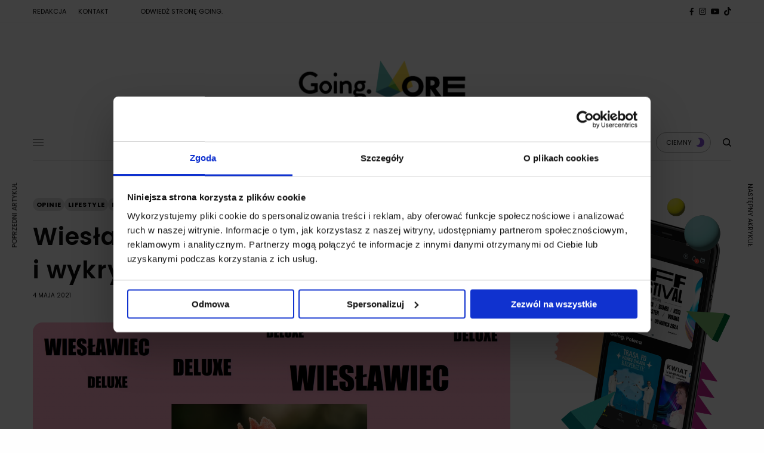

--- FILE ---
content_type: text/html; charset=UTF-8
request_url: https://goingapp.pl/more/wieslawiec-deluxe-dwoch-chadow-i-wykrycie-azbestu-felieton/
body_size: 36083
content:
<!doctype html>
<html lang="pl-PL" prefix="og: https://ogp.me/ns#">
<head>
	<meta charset="UTF-8" />
	<meta name="viewport" content="width=device-width, initial-scale=1, maximum-scale=1, viewport-fit=cover">
	<link rel="profile" href="https://gmpg.org/xfn/11">
	<link rel="pingback" href="https://goingapp.pl/more/xmlrpc.php">
	
<!-- Optymalizacja wyszukiwarek według Rank Math - https://rankmath.com/ -->
<title>Wiesławiec Deluxe –– dwóch Chadów i wykrycie azbestu - Going. MORE - muzyka, kultura, lifestyle</title>
<meta name="description" content="&quot;Bardzo cię kocham, kochanie&quot;, mówi mężczyzna do kobiety i całuje ją w usta. &quot;Jestem taka szczęśliwa&quot; – odpowiada kobieta i dalej się liżą."/>
<meta name="robots" content="follow, index, max-snippet:-1, max-video-preview:-1, max-image-preview:large"/>
<link rel="canonical" href="https://goingapp.pl/more/wieslawiec-deluxe-dwoch-chadow-i-wykrycie-azbestu-felieton/" />
<meta property="og:locale" content="pl_PL" />
<meta property="og:type" content="article" />
<meta property="og:title" content="Wiesławiec Deluxe –– dwóch Chadów i wykrycie azbestu - Going. MORE - muzyka, kultura, lifestyle" />
<meta property="og:description" content="&quot;Bardzo cię kocham, kochanie&quot;, mówi mężczyzna do kobiety i całuje ją w usta. &quot;Jestem taka szczęśliwa&quot; – odpowiada kobieta i dalej się liżą." />
<meta property="og:url" content="https://goingapp.pl/more/wieslawiec-deluxe-dwoch-chadow-i-wykrycie-azbestu-felieton/" />
<meta property="og:site_name" content="Going. MORE - muzyka, kultura, lifestyle" />
<meta property="article:author" content="https://www.facebook.com/ProjektWieslawiec" />
<meta property="article:tag" content="Gdańśk" />
<meta property="article:tag" content="holandia" />
<meta property="article:tag" content="katarzyna dowbor" />
<meta property="article:tag" content="MORE" />
<meta property="article:tag" content="Nasz nowy dom" />
<meta property="article:tag" content="Radiohead" />
<meta property="article:tag" content="Rich House Poor House" />
<meta property="article:tag" content="symulacja" />
<meta property="article:tag" content="telewizja" />
<meta property="article:tag" content="Wiesławiec Deluxe" />
<meta property="article:section" content="Opinie" />
<meta property="og:updated_time" content="2024-09-11T15:45:39+02:00" />
<meta property="og:image" content="https://goingapp.pl/more/wp-content/uploads/2021/06/Image-from-iOS-4.png" />
<meta property="og:image:secure_url" content="https://goingapp.pl/more/wp-content/uploads/2021/06/Image-from-iOS-4.png" />
<meta property="og:image:width" content="1000" />
<meta property="og:image:height" content="500" />
<meta property="og:image:alt" content="Wiesławiec Deluxe" />
<meta property="og:image:type" content="image/png" />
<meta property="article:published_time" content="2021-05-04T14:06:19+02:00" />
<meta property="article:modified_time" content="2024-09-11T15:45:39+02:00" />
<meta name="twitter:card" content="summary_large_image" />
<meta name="twitter:title" content="Wiesławiec Deluxe –– dwóch Chadów i wykrycie azbestu - Going. MORE - muzyka, kultura, lifestyle" />
<meta name="twitter:description" content="&quot;Bardzo cię kocham, kochanie&quot;, mówi mężczyzna do kobiety i całuje ją w usta. &quot;Jestem taka szczęśliwa&quot; – odpowiada kobieta i dalej się liżą." />
<meta name="twitter:image" content="https://goingapp.pl/more/wp-content/uploads/2021/06/Image-from-iOS-4.png" />
<meta name="twitter:label1" content="Napisane przez" />
<meta name="twitter:data1" content="Wiesławiec Deluxe" />
<meta name="twitter:label2" content="Czas czytania" />
<meta name="twitter:data2" content="9 minut/y" />
<script type="application/ld+json" class="rank-math-schema">{"@context":"https://schema.org","@graph":[{"@type":["NewsMediaOrganization","Organization"],"@id":"https://goingapp.pl/more/#organization","name":"Going. MORE - muzyka, kultura, lifestyle","url":"https://goingapp.pl/more","logo":{"@type":"ImageObject","@id":"https://goingapp.pl/more/#logo","url":"https://goingapp.pl/more/wp-content/uploads/2020/02/logo_more-dark.png","contentUrl":"https://goingapp.pl/more/wp-content/uploads/2020/02/logo_more-dark.png","caption":"Going. MORE - muzyka, kultura, lifestyle","inLanguage":"pl-PL","width":"5975","height":"2031"}},{"@type":"WebSite","@id":"https://goingapp.pl/more/#website","url":"https://goingapp.pl/more","name":"Going. MORE - muzyka, kultura, lifestyle","publisher":{"@id":"https://goingapp.pl/more/#organization"},"inLanguage":"pl-PL"},{"@type":"ImageObject","@id":"https://goingapp.pl/more/wp-content/uploads/2021/06/wieslawiec-novy-lepszy-cover.png","url":"https://goingapp.pl/more/wp-content/uploads/2021/06/wieslawiec-novy-lepszy-cover.png","width":"1800","height":"1200","caption":"joe rogan","inLanguage":"pl-PL"},{"@type":"BreadcrumbList","@id":"https://goingapp.pl/more/wieslawiec-deluxe-dwoch-chadow-i-wykrycie-azbestu-felieton/#breadcrumb","itemListElement":[{"@type":"ListItem","position":"1","item":{"@id":"https://goingapp.pl/more","name":"Strona g\u0142\u00f3wna"}},{"@type":"ListItem","position":"2","item":{"@id":"https://goingapp.pl/more/wieslawiec-deluxe-dwoch-chadow-i-wykrycie-azbestu-felieton/","name":"Wies\u0142awiec Deluxe \u2013\u2013 dw\u00f3ch Chad\u00f3w i wykrycie azbestu"}}]},{"@type":"WebPage","@id":"https://goingapp.pl/more/wieslawiec-deluxe-dwoch-chadow-i-wykrycie-azbestu-felieton/#webpage","url":"https://goingapp.pl/more/wieslawiec-deluxe-dwoch-chadow-i-wykrycie-azbestu-felieton/","name":"Wies\u0142awiec Deluxe \u2013\u2013 dw\u00f3ch Chad\u00f3w i wykrycie azbestu - Going. MORE - muzyka, kultura, lifestyle","datePublished":"2021-05-04T14:06:19+02:00","dateModified":"2024-09-11T15:45:39+02:00","isPartOf":{"@id":"https://goingapp.pl/more/#website"},"primaryImageOfPage":{"@id":"https://goingapp.pl/more/wp-content/uploads/2021/06/wieslawiec-novy-lepszy-cover.png"},"inLanguage":"pl-PL","breadcrumb":{"@id":"https://goingapp.pl/more/wieslawiec-deluxe-dwoch-chadow-i-wykrycie-azbestu-felieton/#breadcrumb"}},{"@type":"Person","@id":"https://goingapp.pl/more/author/wieslawiec/","name":"Wies\u0142awiec Deluxe","url":"https://goingapp.pl/more/author/wieslawiec/","image":{"@type":"ImageObject","@id":"https://secure.gravatar.com/avatar/4e00ca19503e596c05fb859d19b9e19f?s=96&amp;d=mm&amp;r=g","url":"https://secure.gravatar.com/avatar/4e00ca19503e596c05fb859d19b9e19f?s=96&amp;d=mm&amp;r=g","caption":"Wies\u0142awiec Deluxe","inLanguage":"pl-PL"},"sameAs":["https://www.facebook.com/ProjektWieslawiec"],"worksFor":{"@id":"https://goingapp.pl/more/#organization"}},{"@type":"NewsArticle","headline":"Wies\u0142awiec Deluxe \u2013\u2013 dw\u00f3ch Chad\u00f3w i wykrycie azbestu - Going. MORE - muzyka, kultura, lifestyle","keywords":"Wies\u0142awiec Deluxe","datePublished":"2021-05-04T14:06:19+02:00","dateModified":"2024-09-11T15:45:39+02:00","author":{"@id":"https://goingapp.pl/more/author/wieslawiec/","name":"Wies\u0142awiec Deluxe"},"publisher":{"@id":"https://goingapp.pl/more/#organization"},"description":"&quot;Bardzo ci\u0119 kocham, kochanie&quot;, m\u00f3wi m\u0119\u017cczyzna do kobiety i ca\u0142uje j\u0105 w usta. &quot;Jestem taka szcz\u0119\u015bliwa&quot; \u2013 odpowiada kobieta i dalej si\u0119 li\u017c\u0105.","name":"Wies\u0142awiec Deluxe \u2013\u2013 dw\u00f3ch Chad\u00f3w i wykrycie azbestu - Going. MORE - muzyka, kultura, lifestyle","@id":"https://goingapp.pl/more/wieslawiec-deluxe-dwoch-chadow-i-wykrycie-azbestu-felieton/#richSnippet","isPartOf":{"@id":"https://goingapp.pl/more/wieslawiec-deluxe-dwoch-chadow-i-wykrycie-azbestu-felieton/#webpage"},"image":{"@id":"https://goingapp.pl/more/wp-content/uploads/2021/06/wieslawiec-novy-lepszy-cover.png"},"inLanguage":"pl-PL","mainEntityOfPage":{"@id":"https://goingapp.pl/more/wieslawiec-deluxe-dwoch-chadow-i-wykrycie-azbestu-felieton/#webpage"}}]}</script>
<!-- /Wtyczka Rank Math WordPress SEO -->

<link rel='dns-prefetch' href='//cdn.plyr.io' />
<link rel='dns-prefetch' href='//fonts.googleapis.com' />
<link rel='dns-prefetch' href='//www.googletagmanager.com' />
<link rel="alternate" type="application/rss+xml" title="Going. MORE - muzyka, kultura, lifestyle &raquo; Kanał z wpisami" href="https://goingapp.pl/more/feed/" />
<link rel="alternate" type="application/rss+xml" title="Going. MORE - muzyka, kultura, lifestyle &raquo; Kanał z komentarzami" href="https://goingapp.pl/more/comments/feed/" />
<link rel="preconnect" href="//fonts.gstatic.com/" crossorigin><script type="text/javascript">
/* <![CDATA[ */
window._wpemojiSettings = {"baseUrl":"https:\/\/s.w.org\/images\/core\/emoji\/15.0.3\/72x72\/","ext":".png","svgUrl":"https:\/\/s.w.org\/images\/core\/emoji\/15.0.3\/svg\/","svgExt":".svg","source":{"concatemoji":"https:\/\/goingapp.pl\/more\/wp-includes\/js\/wp-emoji-release.min.js?ver=6.6.4"}};
/*! This file is auto-generated */
!function(i,n){var o,s,e;function c(e){try{var t={supportTests:e,timestamp:(new Date).valueOf()};sessionStorage.setItem(o,JSON.stringify(t))}catch(e){}}function p(e,t,n){e.clearRect(0,0,e.canvas.width,e.canvas.height),e.fillText(t,0,0);var t=new Uint32Array(e.getImageData(0,0,e.canvas.width,e.canvas.height).data),r=(e.clearRect(0,0,e.canvas.width,e.canvas.height),e.fillText(n,0,0),new Uint32Array(e.getImageData(0,0,e.canvas.width,e.canvas.height).data));return t.every(function(e,t){return e===r[t]})}function u(e,t,n){switch(t){case"flag":return n(e,"\ud83c\udff3\ufe0f\u200d\u26a7\ufe0f","\ud83c\udff3\ufe0f\u200b\u26a7\ufe0f")?!1:!n(e,"\ud83c\uddfa\ud83c\uddf3","\ud83c\uddfa\u200b\ud83c\uddf3")&&!n(e,"\ud83c\udff4\udb40\udc67\udb40\udc62\udb40\udc65\udb40\udc6e\udb40\udc67\udb40\udc7f","\ud83c\udff4\u200b\udb40\udc67\u200b\udb40\udc62\u200b\udb40\udc65\u200b\udb40\udc6e\u200b\udb40\udc67\u200b\udb40\udc7f");case"emoji":return!n(e,"\ud83d\udc26\u200d\u2b1b","\ud83d\udc26\u200b\u2b1b")}return!1}function f(e,t,n){var r="undefined"!=typeof WorkerGlobalScope&&self instanceof WorkerGlobalScope?new OffscreenCanvas(300,150):i.createElement("canvas"),a=r.getContext("2d",{willReadFrequently:!0}),o=(a.textBaseline="top",a.font="600 32px Arial",{});return e.forEach(function(e){o[e]=t(a,e,n)}),o}function t(e){var t=i.createElement("script");t.src=e,t.defer=!0,i.head.appendChild(t)}"undefined"!=typeof Promise&&(o="wpEmojiSettingsSupports",s=["flag","emoji"],n.supports={everything:!0,everythingExceptFlag:!0},e=new Promise(function(e){i.addEventListener("DOMContentLoaded",e,{once:!0})}),new Promise(function(t){var n=function(){try{var e=JSON.parse(sessionStorage.getItem(o));if("object"==typeof e&&"number"==typeof e.timestamp&&(new Date).valueOf()<e.timestamp+604800&&"object"==typeof e.supportTests)return e.supportTests}catch(e){}return null}();if(!n){if("undefined"!=typeof Worker&&"undefined"!=typeof OffscreenCanvas&&"undefined"!=typeof URL&&URL.createObjectURL&&"undefined"!=typeof Blob)try{var e="postMessage("+f.toString()+"("+[JSON.stringify(s),u.toString(),p.toString()].join(",")+"));",r=new Blob([e],{type:"text/javascript"}),a=new Worker(URL.createObjectURL(r),{name:"wpTestEmojiSupports"});return void(a.onmessage=function(e){c(n=e.data),a.terminate(),t(n)})}catch(e){}c(n=f(s,u,p))}t(n)}).then(function(e){for(var t in e)n.supports[t]=e[t],n.supports.everything=n.supports.everything&&n.supports[t],"flag"!==t&&(n.supports.everythingExceptFlag=n.supports.everythingExceptFlag&&n.supports[t]);n.supports.everythingExceptFlag=n.supports.everythingExceptFlag&&!n.supports.flag,n.DOMReady=!1,n.readyCallback=function(){n.DOMReady=!0}}).then(function(){return e}).then(function(){var e;n.supports.everything||(n.readyCallback(),(e=n.source||{}).concatemoji?t(e.concatemoji):e.wpemoji&&e.twemoji&&(t(e.twemoji),t(e.wpemoji)))}))}((window,document),window._wpemojiSettings);
/* ]]> */
</script>
<style id='wp-emoji-styles-inline-css' type='text/css'>

	img.wp-smiley, img.emoji {
		display: inline !important;
		border: none !important;
		box-shadow: none !important;
		height: 1em !important;
		width: 1em !important;
		margin: 0 0.07em !important;
		vertical-align: -0.1em !important;
		background: none !important;
		padding: 0 !important;
	}
</style>
<link rel='stylesheet' id='wp-block-library-css' href='https://goingapp.pl/more/wp-includes/css/dist/block-library/style.min.css?ver=6.6.4' type='text/css' media='all' />
<style id='ideabox-toc-style-inline-css' type='text/css'>
html{scroll-behavior:auto !important}.ib-toc-container .ib-toc-icon-collapse,.ib-toc-container .ib-toc-icon-expand{display:none;height:20px;line-height:1}.ib-toc-container .ib-toc-icon-collapse svg,.ib-toc-container .ib-toc-icon-expand svg{fill:var(--fill)}.ib-toc-container.ib-toc-expanded .ib-toc-icon-collapse{display:inline}.ib-toc-container.ib-toc-collapsed .ib-toc-icon-expand{display:inline}.ib-toc-container .ib-toc-header{padding:10px 20px;display:flex;flex-direction:row;justify-content:space-between;align-items:center;cursor:pointer}.ib-toc-container .ib-toc-header .ib-toc-header-right{display:flex}.ib-toc-container .ib-toc-body{padding:20px}.ib-toc-container .ib-toc-separator{height:1px;background-color:#333}.ib-toc-container .ib-toc-anchors{margin:0;padding:0}.ib-toc-container .ib-toc-anchors ul,.ib-toc-container .ib-toc-anchors ol{padding-left:45px}.ib-toc-container .ib-toc-anchors li{margin-top:var(--listSpacing)}.ib-toc-container .ib-toc-anchors>li:first-of-type{margin-top:0}.ib-toc-container .ib-toc-anchors a{color:var(--linkColor)}.ib-toc-container ol{list-style:none !important;counter-reset:item}.ib-toc-container ol li{counter-increment:item}.ib-toc-container ol li:before{content:counters(item, ".") " ";display:inline-block;margin-right:.5em;text-align:right}.ib-toc-container ol.ib-toc-anchors>li:before{content:counters(item, ".") ". "}

</style>
<style id='classic-theme-styles-inline-css' type='text/css'>
/*! This file is auto-generated */
.wp-block-button__link{color:#fff;background-color:#32373c;border-radius:9999px;box-shadow:none;text-decoration:none;padding:calc(.667em + 2px) calc(1.333em + 2px);font-size:1.125em}.wp-block-file__button{background:#32373c;color:#fff;text-decoration:none}
</style>
<style id='global-styles-inline-css' type='text/css'>
:root{--wp--preset--aspect-ratio--square: 1;--wp--preset--aspect-ratio--4-3: 4/3;--wp--preset--aspect-ratio--3-4: 3/4;--wp--preset--aspect-ratio--3-2: 3/2;--wp--preset--aspect-ratio--2-3: 2/3;--wp--preset--aspect-ratio--16-9: 16/9;--wp--preset--aspect-ratio--9-16: 9/16;--wp--preset--color--black: #000000;--wp--preset--color--cyan-bluish-gray: #abb8c3;--wp--preset--color--white: #ffffff;--wp--preset--color--pale-pink: #f78da7;--wp--preset--color--vivid-red: #cf2e2e;--wp--preset--color--luminous-vivid-orange: #ff6900;--wp--preset--color--luminous-vivid-amber: #fcb900;--wp--preset--color--light-green-cyan: #7bdcb5;--wp--preset--color--vivid-green-cyan: #00d084;--wp--preset--color--pale-cyan-blue: #8ed1fc;--wp--preset--color--vivid-cyan-blue: #0693e3;--wp--preset--color--vivid-purple: #9b51e0;--wp--preset--color--thb-accent: #70c4ba;--wp--preset--gradient--vivid-cyan-blue-to-vivid-purple: linear-gradient(135deg,rgba(6,147,227,1) 0%,rgb(155,81,224) 100%);--wp--preset--gradient--light-green-cyan-to-vivid-green-cyan: linear-gradient(135deg,rgb(122,220,180) 0%,rgb(0,208,130) 100%);--wp--preset--gradient--luminous-vivid-amber-to-luminous-vivid-orange: linear-gradient(135deg,rgba(252,185,0,1) 0%,rgba(255,105,0,1) 100%);--wp--preset--gradient--luminous-vivid-orange-to-vivid-red: linear-gradient(135deg,rgba(255,105,0,1) 0%,rgb(207,46,46) 100%);--wp--preset--gradient--very-light-gray-to-cyan-bluish-gray: linear-gradient(135deg,rgb(238,238,238) 0%,rgb(169,184,195) 100%);--wp--preset--gradient--cool-to-warm-spectrum: linear-gradient(135deg,rgb(74,234,220) 0%,rgb(151,120,209) 20%,rgb(207,42,186) 40%,rgb(238,44,130) 60%,rgb(251,105,98) 80%,rgb(254,248,76) 100%);--wp--preset--gradient--blush-light-purple: linear-gradient(135deg,rgb(255,206,236) 0%,rgb(152,150,240) 100%);--wp--preset--gradient--blush-bordeaux: linear-gradient(135deg,rgb(254,205,165) 0%,rgb(254,45,45) 50%,rgb(107,0,62) 100%);--wp--preset--gradient--luminous-dusk: linear-gradient(135deg,rgb(255,203,112) 0%,rgb(199,81,192) 50%,rgb(65,88,208) 100%);--wp--preset--gradient--pale-ocean: linear-gradient(135deg,rgb(255,245,203) 0%,rgb(182,227,212) 50%,rgb(51,167,181) 100%);--wp--preset--gradient--electric-grass: linear-gradient(135deg,rgb(202,248,128) 0%,rgb(113,206,126) 100%);--wp--preset--gradient--midnight: linear-gradient(135deg,rgb(2,3,129) 0%,rgb(40,116,252) 100%);--wp--preset--font-size--small: 13px;--wp--preset--font-size--medium: 20px;--wp--preset--font-size--large: 36px;--wp--preset--font-size--x-large: 42px;--wp--preset--spacing--20: 0.44rem;--wp--preset--spacing--30: 0.67rem;--wp--preset--spacing--40: 1rem;--wp--preset--spacing--50: 1.5rem;--wp--preset--spacing--60: 2.25rem;--wp--preset--spacing--70: 3.38rem;--wp--preset--spacing--80: 5.06rem;--wp--preset--shadow--natural: 6px 6px 9px rgba(0, 0, 0, 0.2);--wp--preset--shadow--deep: 12px 12px 50px rgba(0, 0, 0, 0.4);--wp--preset--shadow--sharp: 6px 6px 0px rgba(0, 0, 0, 0.2);--wp--preset--shadow--outlined: 6px 6px 0px -3px rgba(255, 255, 255, 1), 6px 6px rgba(0, 0, 0, 1);--wp--preset--shadow--crisp: 6px 6px 0px rgba(0, 0, 0, 1);}:where(.is-layout-flex){gap: 0.5em;}:where(.is-layout-grid){gap: 0.5em;}body .is-layout-flex{display: flex;}.is-layout-flex{flex-wrap: wrap;align-items: center;}.is-layout-flex > :is(*, div){margin: 0;}body .is-layout-grid{display: grid;}.is-layout-grid > :is(*, div){margin: 0;}:where(.wp-block-columns.is-layout-flex){gap: 2em;}:where(.wp-block-columns.is-layout-grid){gap: 2em;}:where(.wp-block-post-template.is-layout-flex){gap: 1.25em;}:where(.wp-block-post-template.is-layout-grid){gap: 1.25em;}.has-black-color{color: var(--wp--preset--color--black) !important;}.has-cyan-bluish-gray-color{color: var(--wp--preset--color--cyan-bluish-gray) !important;}.has-white-color{color: var(--wp--preset--color--white) !important;}.has-pale-pink-color{color: var(--wp--preset--color--pale-pink) !important;}.has-vivid-red-color{color: var(--wp--preset--color--vivid-red) !important;}.has-luminous-vivid-orange-color{color: var(--wp--preset--color--luminous-vivid-orange) !important;}.has-luminous-vivid-amber-color{color: var(--wp--preset--color--luminous-vivid-amber) !important;}.has-light-green-cyan-color{color: var(--wp--preset--color--light-green-cyan) !important;}.has-vivid-green-cyan-color{color: var(--wp--preset--color--vivid-green-cyan) !important;}.has-pale-cyan-blue-color{color: var(--wp--preset--color--pale-cyan-blue) !important;}.has-vivid-cyan-blue-color{color: var(--wp--preset--color--vivid-cyan-blue) !important;}.has-vivid-purple-color{color: var(--wp--preset--color--vivid-purple) !important;}.has-black-background-color{background-color: var(--wp--preset--color--black) !important;}.has-cyan-bluish-gray-background-color{background-color: var(--wp--preset--color--cyan-bluish-gray) !important;}.has-white-background-color{background-color: var(--wp--preset--color--white) !important;}.has-pale-pink-background-color{background-color: var(--wp--preset--color--pale-pink) !important;}.has-vivid-red-background-color{background-color: var(--wp--preset--color--vivid-red) !important;}.has-luminous-vivid-orange-background-color{background-color: var(--wp--preset--color--luminous-vivid-orange) !important;}.has-luminous-vivid-amber-background-color{background-color: var(--wp--preset--color--luminous-vivid-amber) !important;}.has-light-green-cyan-background-color{background-color: var(--wp--preset--color--light-green-cyan) !important;}.has-vivid-green-cyan-background-color{background-color: var(--wp--preset--color--vivid-green-cyan) !important;}.has-pale-cyan-blue-background-color{background-color: var(--wp--preset--color--pale-cyan-blue) !important;}.has-vivid-cyan-blue-background-color{background-color: var(--wp--preset--color--vivid-cyan-blue) !important;}.has-vivid-purple-background-color{background-color: var(--wp--preset--color--vivid-purple) !important;}.has-black-border-color{border-color: var(--wp--preset--color--black) !important;}.has-cyan-bluish-gray-border-color{border-color: var(--wp--preset--color--cyan-bluish-gray) !important;}.has-white-border-color{border-color: var(--wp--preset--color--white) !important;}.has-pale-pink-border-color{border-color: var(--wp--preset--color--pale-pink) !important;}.has-vivid-red-border-color{border-color: var(--wp--preset--color--vivid-red) !important;}.has-luminous-vivid-orange-border-color{border-color: var(--wp--preset--color--luminous-vivid-orange) !important;}.has-luminous-vivid-amber-border-color{border-color: var(--wp--preset--color--luminous-vivid-amber) !important;}.has-light-green-cyan-border-color{border-color: var(--wp--preset--color--light-green-cyan) !important;}.has-vivid-green-cyan-border-color{border-color: var(--wp--preset--color--vivid-green-cyan) !important;}.has-pale-cyan-blue-border-color{border-color: var(--wp--preset--color--pale-cyan-blue) !important;}.has-vivid-cyan-blue-border-color{border-color: var(--wp--preset--color--vivid-cyan-blue) !important;}.has-vivid-purple-border-color{border-color: var(--wp--preset--color--vivid-purple) !important;}.has-vivid-cyan-blue-to-vivid-purple-gradient-background{background: var(--wp--preset--gradient--vivid-cyan-blue-to-vivid-purple) !important;}.has-light-green-cyan-to-vivid-green-cyan-gradient-background{background: var(--wp--preset--gradient--light-green-cyan-to-vivid-green-cyan) !important;}.has-luminous-vivid-amber-to-luminous-vivid-orange-gradient-background{background: var(--wp--preset--gradient--luminous-vivid-amber-to-luminous-vivid-orange) !important;}.has-luminous-vivid-orange-to-vivid-red-gradient-background{background: var(--wp--preset--gradient--luminous-vivid-orange-to-vivid-red) !important;}.has-very-light-gray-to-cyan-bluish-gray-gradient-background{background: var(--wp--preset--gradient--very-light-gray-to-cyan-bluish-gray) !important;}.has-cool-to-warm-spectrum-gradient-background{background: var(--wp--preset--gradient--cool-to-warm-spectrum) !important;}.has-blush-light-purple-gradient-background{background: var(--wp--preset--gradient--blush-light-purple) !important;}.has-blush-bordeaux-gradient-background{background: var(--wp--preset--gradient--blush-bordeaux) !important;}.has-luminous-dusk-gradient-background{background: var(--wp--preset--gradient--luminous-dusk) !important;}.has-pale-ocean-gradient-background{background: var(--wp--preset--gradient--pale-ocean) !important;}.has-electric-grass-gradient-background{background: var(--wp--preset--gradient--electric-grass) !important;}.has-midnight-gradient-background{background: var(--wp--preset--gradient--midnight) !important;}.has-small-font-size{font-size: var(--wp--preset--font-size--small) !important;}.has-medium-font-size{font-size: var(--wp--preset--font-size--medium) !important;}.has-large-font-size{font-size: var(--wp--preset--font-size--large) !important;}.has-x-large-font-size{font-size: var(--wp--preset--font-size--x-large) !important;}
:where(.wp-block-post-template.is-layout-flex){gap: 1.25em;}:where(.wp-block-post-template.is-layout-grid){gap: 1.25em;}
:where(.wp-block-columns.is-layout-flex){gap: 2em;}:where(.wp-block-columns.is-layout-grid){gap: 2em;}
:root :where(.wp-block-pullquote){font-size: 1.5em;line-height: 1.6;}
</style>
<link rel='stylesheet' id='age_okay_public_css-css' href='https://goingapp.pl/more/wp-content/plugins/age-okay/public/css/age-okay-public-min.css?ver=1.0.3-F' type='text/css' media='all' />
<!--[if lt IE 10]>
<link rel='stylesheet' id='age_okay_ie9_css-css' href='https://goingapp.pl/more/wp-content/plugins/age-okay/public/css/age-okay-public-ie9-min.css?ver=1.0.3-F' type='text/css' media='all' />
<![endif]-->
<link rel='stylesheet' id='authors-list-css-css' href='https://goingapp.pl/more/wp-content/plugins/authors-list/backend/assets/css/front.css?ver=2.0.4' type='text/css' media='all' />
<link rel='stylesheet' id='jquery-ui-css-css' href='https://goingapp.pl/more/wp-content/plugins/authors-list/backend/assets/css/jquery-ui.css?ver=2.0.4' type='text/css' media='all' />
<link rel='stylesheet' id='thb-app-css' href='https://goingapp.pl/more/wp-content/themes/theissue/assets/css/app.css?ver=1.6.9' type='text/css' media='all' />
<link rel='stylesheet' id='thb-post-detail-css' href='https://goingapp.pl/more/wp-content/themes/theissue/assets/css/app-post-detail.css?ver=1.6.9' type='text/css' media='all' />
<style id='thb-post-detail-inline-css' type='text/css'>
body,h1, .h1, h2, .h2, h3, .h3, h4, .h4, h5, .h5, h6, .h6,.thb-lightbox-button .thb-lightbox-text,.post .post-category,.post.thumbnail-seealso .thb-seealso-text,.thb-entry-footer,.smart-list .smart-list-title .smart-list-count,.smart-list .thb-smart-list-content .smart-list-count,.thb-carousel.bottom-arrows .slick-bottom-arrows,.thb-hotspot-container,.thb-pin-it-container .thb-pin-it,label,input[type="text"],input[type="password"],input[type="date"],input[type="datetime"],input[type="email"],input[type="number"],input[type="search"],input[type="tel"],input[type="time"],input[type="url"],textarea,.testimonial-author,.thb-article-sponsors,input[type="submit"],submit,.button,.btn,.btn-block,.btn-text,.post .post-gallery .thb-post-icon,.post .thb-post-bottom,.woocommerce-MyAccount-navigation,.featured_image_credit,.widget .thb-widget-title,.thb-readmore .thb-readmore-title,.widget.thb_widget_instagram .thb-instagram-header,.widget.thb_widget_instagram .thb-instagram-footer,.thb-instagram-row figure .instagram-link,.widget.thb_widget_top_reviews .post .widget-review-title-holder .thb-widget-score,.thb-instagram-row figure,.widget.thb_widget_top_categories .thb-widget-category-link .thb-widget-category-name,.widget.thb_widget_twitter .thb-twitter-user,.widget.thb_widget_twitter .thb-tweet .thb-tweet-time,.widget.thb_widget_twitter .thb-tweet .thb-tweet-actions,.thb-social-links-container,.login-page-form,.woocommerce .woocommerce-form-login .lost_password,.woocommerce-message, .woocommerce-error, .woocommerce-notice, .woocommerce-info,.woocommerce-success,.select2,.woocommerce-MyAccount-content legend,.shop_table,.thb-lightbox-button .thb-lightbox-thumbs,.post.thumbnail-style6 .post-gallery .now-playing,.widget.thb_widget_top_reviews .post .widget-review-title-holder .thb-widget-score strong,.post.thumbnail-style8 .thumb_large_count,.post.thumbnail-style4 .thumb_count,.post .thb-read-more {font-family:Poppins, 'BlinkMacSystemFont', -apple-system, 'Roboto', 'Lucida Sans';}.post-title h1,.post-title h2,.post-title h3,.post-title h4,.post-title h5,.post-title h6 {font-family:Poppins, 'BlinkMacSystemFont', -apple-system, 'Roboto', 'Lucida Sans';font-style:normal;font-weight:600;}.post-content,.post-excerpt,.thb-article-subscribe p,.thb-article-author p,.commentlist .comment p, .commentlist .review p,.thb-executive-summary,.thb-newsletter-form p,.search-title p,.thb-product-detail .product-information .woocommerce-product-details__short-description,.widget:not(.woocommerce) p,.thb-author-info .thb-author-page-description p,.wpb_text_column,.no-vc,.woocommerce-tabs .wc-tab,.woocommerce-tabs .wc-tab p:not(.stars),.thb-pricing-table .pricing-container .pricing-description,.content404 p,.subfooter p {}.thb-full-menu {}.thb-mobile-menu,.thb-secondary-menu {}.thb-dropcap-on .post-detail .post-content>p:first-of-type:first-letter,.thb-dropcap-on .post-detail .post-content>.row:first-of-type .columns:first-of-type .wpb_text_column:first-of-type .wpb_wrapper>p:first-of-type:first-letter {}.widget.style1 .thb-widget-title,.widget.style2 .thb-widget-title,.widget.style3 .thb-widget-title {}em {font-style:normal;font-weight:700;}label {}input[type="submit"],submit,.button,.btn,.btn-block,.btn-text {}.article-container .post-content,.article-container .post-content p:not(.wp-block-cover-text) {}.post .post-category {font-weight:700;}.post-detail .thb-executive-summary li {}.post .post-excerpt {}.thb-full-menu>li>a:not(.logolink) {font-weight:600;font-size:14px;}.thb-full-menu li .sub-menu li a {font-size:12px;}.thb-mobile-menu>li>a {}.thb-mobile-menu .sub-menu a {}.thb-secondary-menu a {}#mobile-menu .menu-footer {}#mobile-menu .thb-social-links-container .thb-social-link-wrap .thb-social-link .thb-social-icon-container {}.widget .thb-widget-title,.widget.style2 .thb-widget-title,.widget.style3 .thb-widget-title{font-weight:700;}.footer .widget .thb-widget-title,.footer .widget.style2 .thb-widget-title,.footer .widget.style3 .thb-widget-title {}.footer .widget,.footer .widget p {}.subfooter .thb-full-menu>li>a:not(.logolink) {}.subfooter p {}.subfooter .thb-social-links-container.thb-social-horizontal .thb-social-link-wrap .thb-social-icon-container,.subfooter.style6 .thb-social-links-container.thb-social-horizontal .thb-social-link-wrap .thb-social-icon-container {}#scroll_to_top {}.search-title p {}@media screen and (min-width:1024px) {h1,.h1 {letter-spacing:0.02em !important;}}h1,.h1 {}@media screen and (min-width:1024px) {h2 {letter-spacing:0.02em !important;}}h2 {}@media screen and (min-width:1024px) {h3 {font-size:28px;letter-spacing:0.02em !important;}}h3 {}@media screen and (min-width:1024px) {h4 {font-size:24px;letter-spacing:0.02em !important;}}h4 {}@media screen and (min-width:1024px) {h5 {font-size:22px;letter-spacing:0.02em !important;}}h5 {}h6 {font-size:18px;letter-spacing:0.02em !important;}.logo-holder .logolink .logoimg {max-height:150px;}.logo-holder .logolink .logoimg[src$=".svg"] {max-height:100%;height:150px;}@media screen and (max-width:1023px) {.header.header-mobile .logo-holder .logolink .logoimg {max-height:80px;}.header.header-mobile .logo-holder .logolink .logoimg[src$=".svg"] {max-height:100%;height:80px;}}.header.fixed:not(.header-mobile) .logo-holder .logolink .logoimg {max-height:80px;}.header.fixed:not(.header-mobile) .logo-holder .logolink .logoimg {max-height:100%;height:80px;}#mobile-menu .logolink .logoimg {max-height:80px;}#mobile-menu .logolink .logoimg {max-height:100%;height:80px;}.header:not(.fixed):not(.header-mobile):not(.style1) {padding-top:25px;}.header.style1 .header-logo-row {padding-top:25px;}.header:not(.header-mobile):not(.fixed) .logo-holder {padding-top:10px;padding-bottom:10px;}a:hover,h1 small, h2 small, h3 small, h4 small, h5 small, h6 small,h1 small a, h2 small a, h3 small a, h4 small a, h5 small a, h6 small a,.secondary-area .thb-follow-holder .sub-menu .subscribe_part .thb-newsletter-form h4,.secondary-area .thb-follow-holder .sub-menu .subscribe_part .thb-newsletter-form .newsletter-form .btn:hover,.thb-full-menu.thb-standard > li.current-menu-item:not(.has-hash) > a,.thb-full-menu > li > a:not(.logolink)[data-filter].active,.thb-dropdown-color-dark .thb-full-menu .sub-menu li a:hover,#mobile-menu.dark .thb-mobile-menu > li > a:hover,#mobile-menu.dark .sub-menu a:hover,#mobile-menu.dark .thb-secondary-menu a:hover,.thb-secondary-menu a:hover,.post .thb-read-more:hover,.post:not(.white-post-content) .thb-post-bottom.sponsored-bottom ul li,.post:not(.white-post-content) .thb-post-bottom .post-share:hover,.thb-dropcap-on .post-detail .post-content>p:first-of-type:first-letter,.thb-dropcap-on .post-detail .post-content>.row:first-of-type .columns:first-of-type .wpb_text_column:first-of-type .wpb_wrapper>p:first-of-type:first-letter,.post-detail .thb-executive-summary li:before,.thb-readmore p a,input[type="submit"].white:hover,.button.white:hover,.btn.white:hover,input[type="submit"].style2.accent,.button.style2.accent,.btn.style2.accent,.search-title h1 strong,.thb-author-page-meta a:hover,.widget.thb_widget_top_reviews .post .widget-review-title-holder .thb-widget-score strong,.thb-autotype .thb-autotype-entry,.thb_location_container.row .thb_location h5,.thb-page-menu li:hover a, .thb-page-menu li.current_page_item a,.thb-tabs.style3 .vc_tta-panel-heading h4 a:hover,.thb-tabs.style3 .vc_tta-panel-heading h4 a.active,.thb-tabs.style4 .vc_tta-panel-heading h4 a:hover,.thb-tabs.style4 .vc_tta-panel-heading h4 a.active,.thb-iconbox.top.type5 .iconbox-content .thb-read-more,.thb-testimonials.style7 .testimonial-author cite,.thb-testimonials.style7 .testimonial-author span,.thb-article-reactions .row .columns .thb-reaction.active .thb-reaction-count,.thb-article-sponsors .sponsored-by,.thb-cookie-bar .thb-cookie-text a,.thb-pricing-table.style2 .pricing-container .thb_pricing_head .thb-price,.thb-hotspot-container .product-hotspots .product-title .hotspots-buynow,.plyr--full-ui input[type=range],.woocommerce-checkout-payment .wc_payment_methods .wc_payment_method.payment_method_paypal .about_paypal,.has-thb-accent-color,.wp-block-button .wp-block-button__link.has-thb-accent-color {color:#70c4ba;}.columns.thb-light-column .thb-newsletter-form .btn:hover,.secondary-area .thb-trending-holder .thb-full-menu li.menu-item-has-children .sub-menu .thb-trending .thb-trending-tabs a.active,.thb-full-menu.thb-line-marker > li > a:before,#mobile-menu.dark .widget.thb_widget_subscribe .btn:hover,.post .thb-read-more:after,.post.style4 .post-gallery:after,.post.style5 .post-inner-content,.post.style13 .post-gallery:after,.smart-list .smart-list-title .smart-list-count,.smart-list.smart-list-v3 .thb-smart-list-nav .arrow:not(.disabled):hover,.thb-custom-checkbox input[type="checkbox"]:checked + label:before,input[type="submit"]:not(.white):not(.grey):not(.style2):not(.white):not(.add_to_cart_button):not(.accent):hover,.button:not(.white):not(.grey):not(.style2):not(.white):not(.add_to_cart_button):not(.accent):hover,.btn:not(.white):not(.grey):not(.style2):not(.white):not(.add_to_cart_button):not(.accent):hover,input[type="submit"].grey:hover,.button.grey:hover,.btn.grey:hover,input[type="submit"].accent, input[type="submit"].checkout,.button.accent,.button.checkout,.btn.accent,.btn.checkout,input[type="submit"].style2.accent:hover,.button.style2.accent:hover,.btn.style2.accent:hover,.btn-text.style3 .circle-btn,.widget.thb_widget_top_categories .thb-widget-category-link:hover .thb-widget-category-name,.thb-progressbar .thb-progress span,.thb-page-menu.style1 li:hover a, .thb-page-menu.style1 li.current_page_item a,.thb-client-row.thb-opacity.with-accent .thb-client:hover,.thb-client-row .style4 .accent-color,.thb-tabs.style1 .vc_tta-panel-heading h4 a:before,.thb-testimonials.style7 .thb-carousel .slick-dots .select,.thb-categorylinks.style2 a:after,.thb-category-card:hover,.thb-hotspot-container .thb-hotspot.pin-accent,.pagination ul .page-numbers.current, .pagination ul .page-numbers:not(.dots):hover,.pagination .nav-links .page-numbers.current,.pagination .nav-links .page-numbers:not(.dots):hover,.woocommerce-pagination ul .page-numbers.current,.woocommerce-pagination ul .page-numbers:not(.dots):hover,.woocommerce-pagination .nav-links .page-numbers.current,.woocommerce-pagination .nav-links .page-numbers:not(.dots):hover,.plyr__control--overlaid,.plyr--video .plyr__control.plyr__tab-focus, .plyr--video .plyr__control:hover, .plyr--video .plyr__control[aria-expanded=true],.badge.onsale,.demo_store,.products .product .product_after_title .button:hover:after,.woocommerce-MyAccount-navigation ul li:hover a, .woocommerce-MyAccount-navigation ul li.is-active a,.has-thb-accent-background-color,.wp-block-button .wp-block-button__link.has-thb-accent-background-color {background-color:#70c4ba;}.thb-dark-mode-on .btn.grey:hover,.thb-dark-mode-on .thb-pricing-table.style2 .pricing-container .btn:hover,.thb-dark-mode-on .woocommerce-checkout-payment .wc_payment_methods+.place-order .button:hover {background-color:#70c4ba;}input[type="submit"].accent:hover, input[type="submit"].checkout:hover,.button.accent:hover,.button.checkout:hover,.btn.accent:hover,.btn.checkout:hover {background-color:#65b0a7;}.post-detail .post-split-title-container,.thb-article-reactions .row .columns .thb-reaction.active .thb-reaction-image,.secondary-area .thb-follow-holder .sub-menu .subscribe_part {background-color:rgba(112,196,186, 0.05) !important;}.post.style6.style6-bg .post-inner-content {background-color:rgba(112,196,186, 0.15);}.thb-lightbox-button:hover {background-color:rgba(112,196,186, 0.05);}.thb-tabs.style3 .vc_tta-panel-heading h4 a:before {background-color:rgba(112,196,186, 0.4);}.secondary-area .thb-trending-holder .thb-full-menu li.menu-item-has-children .sub-menu .thb-trending .thb-trending-tabs a.active,.post .post-title a:hover > span,.post.sticky .post-title a>span,.thb-lightbox-button:hover,.thb-custom-checkbox label:before,input[type="submit"].style2.accent,.button.style2.accent,.btn.style2.accent,.thb-page-menu.style1 li:hover a, .thb-page-menu.style1 li.current_page_item a,.thb-client-row.has-border.thb-opacity.with-accent .thb-client:hover,.thb-iconbox.top.type5,.thb-article-reactions .row .columns .thb-reaction:hover .thb-reaction-image,.thb-article-reactions .row .columns .thb-reaction.active .thb-reaction-image,.pagination ul .page-numbers.current, .pagination ul .page-numbers:not(.dots):hover,.pagination .nav-links .page-numbers.current,.pagination .nav-links .page-numbers:not(.dots):hover,.woocommerce-pagination ul .page-numbers.current,.woocommerce-pagination ul .page-numbers:not(.dots):hover,.woocommerce-pagination .nav-links .page-numbers.current,.woocommerce-pagination .nav-links .page-numbers:not(.dots):hover,.woocommerce-MyAccount-navigation ul li:hover a, .woocommerce-MyAccount-navigation ul li.is-active a {border-color:#70c4ba;}.thb-page-menu.style1 li:hover + li a, .thb-page-menu.style1 li.current_page_item + li a,.woocommerce-MyAccount-navigation ul li:hover + li a, .woocommerce-MyAccount-navigation ul li.is-active + li a {border-top-color:#70c4ba;}.text-underline-style:after, .post-detail .post-content > p > a:after, .post-detail .post-content>ul:not([class])>li>a:after, .post-detail .post-content>ol:not([class])>li>a:after, .wpb_text_column p > a:after, .smart-list .thb-smart-list-content p > a:after, .post-gallery-content .thb-content-row .columns.image-text p>a:after {border-bottom-color:#70c4ba;}.secondary-area .thb-trending-holder .thb-full-menu li.menu-item-has-children .sub-menu .thb-trending .thb-trending-tabs a.active + a {border-left-color:#70c4ba;}.header.fixed .thb-reading-indicator .thb-indicator .indicator-hover,.header.fixed .thb-reading-indicator .thb-indicator .indicator-arrow,.commentlist .comment .reply a:hover svg path,.commentlist .review .reply a:hover svg path,.btn-text.style4 .arrow svg:first-child,.thb-iconbox.top.type5 .iconbox-content .thb-read-more svg,.thb-iconbox.top.type5 .iconbox-content .thb-read-more svg .bar,.thb-article-review.style2 .thb-article-figure .thb-average .thb-hexagon path {fill:#70c4ba;}@media screen and (-ms-high-contrast:active), (-ms-high-contrast:none) {.header.fixed .thb-reading-indicator:hover .thb-indicator .indicator-hover {fill:#70c4ba;}}.header.fixed .thb-reading-indicator .thb-indicator .indicator-fill {stroke:#70c4ba;}.thb-tabs.style2 .vc_tta-panel-heading h4 a.active {-moz-box-shadow:inset 0 -3px 0 #70c4ba, 0 1px 0 #70c4ba;-webkit-box-shadow:inset 0 -3px 0 #70c4ba, 0 1px 0 #70c4ba;box-shadow:inset 0 -3px 0 #70c4ba, 0 1px 0 #70c4ba;}.post:not(.post-white-title):not(.featured-style):not(.white-post-content) .post-category a { color:#000000 !important; }.post:not(.featured-style):not(.post-detail) .post-category a { color:#000000 !important; }.post.post-detail:not(.post-detail-style3):not(.post-detail-style5):not(.post-detail-style7):not(.post-detail-style9) .post-detail-category a { color:#000000 !important; }.page-id-47468 #wrapper div[role="main"],.postid-47468 #wrapper div[role="main"] {}#mobile-menu {background-color:#2b2b2b !important;}.thb-full-menu .sub-menu,.thb-dropdown-color-dark .thb-full-menu .sub-menu {background-color:#2b2b2b !important;}.subfooter .footer-logo-holder .logoimg {max-height:60px;}
</style>
<link rel='stylesheet' id='thb-style-css' href='https://goingapp.pl/more/wp-content/themes/theissue-child/style.css?ver=1.6.9' type='text/css' media='all' />
<link rel='stylesheet' id='thb-google-fonts-css' href='https://fonts.googleapis.com/css?family=Poppins%3Aregular%2C500%2C600%2C700&#038;subset&#038;display=swap&#038;ver=1.6.9' type='text/css' media='all' />
<link rel='stylesheet' id='thb-self-hosted-1-css' href='https://goingapp.pl/more/wp-content/themes/theissue-child/fonts/hornbill/MyFontsWebfontsKit.css?ver=1.6.9' type='text/css' media='all' />
<link rel='stylesheet' id='thb-darkmode-css' href='https://goingapp.pl/more/wp-content/themes/theissue/assets/css/dark_mode.css?ver=1.6.9' type='text/css' media='' />
<link rel='stylesheet' id='__EPYT__style-css' href='https://goingapp.pl/more/wp-content/plugins/youtube-embed-plus/styles/ytprefs.min.css?ver=14.2.1.2' type='text/css' media='all' />
<style id='__EPYT__style-inline-css' type='text/css'>

                .epyt-gallery-thumb {
                        width: 33.333%;
                }
                
</style>
<script type="text/javascript" src="https://goingapp.pl/more/wp-includes/js/jquery/jquery.min.js?ver=3.7.1" id="jquery-core-js"></script>
<script type="text/javascript" src="https://goingapp.pl/more/wp-includes/js/jquery/jquery-migrate.min.js?ver=3.4.1" id="jquery-migrate-js"></script>
<script type="text/javascript" src="https://goingapp.pl/more/wp-content/plugins/table-of-contents/assets/js/frontend.js?ver=1.0.2" id="ideabox-toc-script-js"></script>
<script type="text/javascript" id="__ytprefs__-js-extra">
/* <![CDATA[ */
var _EPYT_ = {"ajaxurl":"https:\/\/goingapp.pl\/more\/wp-admin\/admin-ajax.php","security":"9335150160","gallery_scrolloffset":"20","eppathtoscripts":"https:\/\/goingapp.pl\/more\/wp-content\/plugins\/youtube-embed-plus\/scripts\/","eppath":"https:\/\/goingapp.pl\/more\/wp-content\/plugins\/youtube-embed-plus\/","epresponsiveselector":"[\"iframe.__youtube_prefs_widget__\"]","epdovol":"1","version":"14.2.1.2","evselector":"iframe.__youtube_prefs__[src], iframe[src*=\"youtube.com\/embed\/\"], iframe[src*=\"youtube-nocookie.com\/embed\/\"]","ajax_compat":"","maxres_facade":"eager","ytapi_load":"light","pause_others":"","stopMobileBuffer":"1","facade_mode":"","not_live_on_channel":"","vi_active":"","vi_js_posttypes":[]};
/* ]]> */
</script>
<script type="text/javascript" src="https://goingapp.pl/more/wp-content/plugins/youtube-embed-plus/scripts/ytprefs.min.js?ver=14.2.1.2" id="__ytprefs__-js"></script>
<script></script><link rel="https://api.w.org/" href="https://goingapp.pl/more/wp-json/" /><link rel="alternate" title="JSON" type="application/json" href="https://goingapp.pl/more/wp-json/wp/v2/posts/47468" /><link rel="EditURI" type="application/rsd+xml" title="RSD" href="https://goingapp.pl/more/xmlrpc.php?rsd" />
<meta name="generator" content="WordPress 6.6.4" />
<link rel='shortlink' href='https://goingapp.pl/more/?p=47468' />
<link rel="alternate" title="oEmbed (JSON)" type="application/json+oembed" href="https://goingapp.pl/more/wp-json/oembed/1.0/embed?url=https%3A%2F%2Fgoingapp.pl%2Fmore%2Fwieslawiec-deluxe-dwoch-chadow-i-wykrycie-azbestu-felieton%2F" />
<link rel="alternate" title="oEmbed (XML)" type="text/xml+oembed" href="https://goingapp.pl/more/wp-json/oembed/1.0/embed?url=https%3A%2F%2Fgoingapp.pl%2Fmore%2Fwieslawiec-deluxe-dwoch-chadow-i-wykrycie-azbestu-felieton%2F&#038;format=xml" />
<!-- Google Tag Manager -->
<script>(function(w,d,s,l,i){w[l]=w[l]||[];w[l].push({'gtm.start':
new Date().getTime(),event:'gtm.js'});var f=d.getElementsByTagName(s)[0],
j=d.createElement(s),dl=l!='dataLayer'?'&l='+l:'';j.async=true;j.src=
'https://www.googletagmanager.com/gtm.js?id='+i+dl;f.parentNode.insertBefore(j,f);
})(window,document,'script','dataLayer','GTM-N7K5BPJ');</script>
<!-- End Google Tag Manager -->

<meta name="cdp-version" content="1.4.8" /><meta name="generator" content="Site Kit by Google 1.134.0" />
<!-- Google AdSense meta tags added by Site Kit -->
<meta name="google-adsense-platform-account" content="ca-host-pub-2644536267352236">
<meta name="google-adsense-platform-domain" content="sitekit.withgoogle.com">
<!-- End Google AdSense meta tags added by Site Kit -->
<style type="text/css">
body.custom-background #wrapper div[role="main"] { background-color: #ffffff; }
</style>
	<link rel="icon" href="https://goingapp.pl/more/wp-content/uploads/2020/02/cropped-fav_icon-8-32x32.png" sizes="32x32" />
<link rel="icon" href="https://goingapp.pl/more/wp-content/uploads/2020/02/cropped-fav_icon-8-192x192.png" sizes="192x192" />
<link rel="apple-touch-icon" href="https://goingapp.pl/more/wp-content/uploads/2020/02/cropped-fav_icon-8-180x180.png" />
<meta name="msapplication-TileImage" content="https://goingapp.pl/more/wp-content/uploads/2020/02/cropped-fav_icon-8-270x270.png" />
		<style type="text/css" id="wp-custom-css">
			em {
    font-style: italic;
    font-weight: inherit;
}
.thb_title_inner em {
    font-style: normal;
}
.thb-social-count {
    display: none;
}
a.btn-text.going_go_menu {
    display: flex;
    font-size: 1em;
}
.go_going.menu-item a:before {
    content: "";
    background-image: url("data:image/svg+xml,%3C%3Fxml version='1.0' encoding='UTF-8'%3F%3E%3Csvg id='Layer_2' xmlns='http://www.w3.org/2000/svg' viewBox='0 0 224.99 220.76'%3E%3Cdefs%3E%3Cstyle%3E .cls-1 %7B fill: %23fff; %7D %3C/style%3E%3C/defs%3E%3Cg id='Layer_1-2' data-name='Layer_1'%3E%3Cpath class='cls-1' d='M112.99.86c38.62,4.19,111.44-18.36,111.68,40.87.47,45.79.39,91.59,0,137.38.31,25.6-17.09,40.74-39.97,40.69C-28.17,216.91,1.66,255.27,1.18,38.82,1.4,15.85,17.64.89,40.59.87c24.13-.03,48.26,0,72.4,0ZM205.35,195.86c11.75-7.5,16.04-18.49,16.14-30.89.33-41.47.42-82.95,0-124.42.18-22.94-15.43-35.89-35.64-36.72-4.74,44.73-11.85,90.14-13.75,134.79,10.93,18.96,21.97,37.86,33.24,57.23ZM36.29,3.71C18.07,6.6,4.01,19.03,4.41,37.71c-.47,43.27-.42,86.55.11,129.83,1.01,10.15,5.21,20.35,13.51,27.41,11.09-19.21,21.64-37.42,32.07-55.69-2.35-45.23-9.4-90.08-13.81-135.54ZM140.47,90.64c-8.07,23.2-13.9,46.75-22.56,69.67-4.76,12.84-4.8,24.51.54,36.78,1.25,2.87,2.42,4.13,5.65,4.07,10.48-.19,20.96-.31,31.43.04,4.5.15,6-1.29,6.37-5.69,1-11.88,1.79-23.85,3.94-35.56,2.72-14.86,1.09-28.02-8.32-40.53-6.52-8.67-11.19-18.72-17.05-28.78ZM81.82,91.08c-36.47,61.99-27.5,36.08-21.48,106.52.29,2.81,1.56,3.55,4.18,3.52,11.31-.09,22.62-.12,33.92.02,2.86.04,4.1-.98,4.83-3.69,2.01-7.87,6.72-16,4.44-24.26-8.49-27.74-17.15-54.24-25.9-82.11ZM111.07,40.16c-9.08,15.71-17.68,30.44-26.03,45.31-.79,1.41-.38,3.84.16,5.59,8.54,27.38,16.83,53.67,25.61,81.15,9.66-27.36,17.51-55.15,26.48-82.75.4-1.29.54-3.11-.08-4.19-8.45-14.79-17.06-29.49-26.14-45.1ZM39.54,4.01c4.65,43.04,9.24,85.52,13.99,129.48,9.21-15.93,17.69-30.5,26.01-45.16.62-1.1.47-2.96.06-4.27-8.07-25.74-16.21-51.46-24.48-77.15-2.85-5.28-10.21-2.17-15.59-2.91ZM182.41,4c-6.55,1.05-14.61-3.26-16.45,4.98-7.53,24.52-15.42,48.92-22.95,73.44-.68,2.2-.42,5.35.69,7.34,8.35,13.97,15.4,28.7,24.96,41.86,4.62-42.83,9.15-84.9,13.76-127.61ZM82.29,82.15c9.88-13.1,17.02-29.09,25.81-43.26.57-1,.39-2.94-.21-4-5.47-9.66-11.07-19.24-16.76-28.76-.57-.95-1.96-2-2.98-2.02-9.91-.15-19.82-.09-30.54-.09,8.37,26.5,16.51,52.27,24.67,78.14ZM164.36,4c-43.23.39-27.06-5.87-49.49,29.45-1.56,2.59-1.62,4.53-.04,7.18,8.53,13.89,15.93,28.02,24.76,41.78,8.33-26.39,16.43-52.04,24.76-78.41ZM202.38,196.92c-10.3-17.68-20.6-35.36-30.9-53.04-.36.14-.72.28-1.09.41-2.02,18.76-4.04,37.52-6.06,56.26,15.97,2.2,30.55.86,38.05-3.64ZM51.69,145.29c-.4-.11-.79-.22-1.19-.33-9.82,17-19.64,34-29.58,51.19,11.78,7.18,24.16,4.38,36.75,4.91-2.04-19.05-4.01-37.41-5.98-55.77ZM209.15,208.53c-1.78-3.01-3.29-5.56-4.3-7.27-14.28,2.73-26.43,3.52-40.89,2.94-.39,4.27-.74,8.12-1.16,12.68,16.1-1.05,32.3,3.25,46.36-8.35ZM93.71,4.23c5.95,10.17,11.47,19.6,17.39,29.71,5.98-10.37,11.41-19.77,17.14-29.71h-34.52ZM19.56,199.08c-5.9,8.61-5.73,9.18,2.96,13.61,11.57,5.9,23.92,3.68,36.75,3.99-.46-4.37-.87-8.21-1.3-12.32-13.15-.8-26.42,2.04-38.41-5.27ZM61.2,204.49c.5,4.2.95,8.06,1.45,12.24,11.01,0,21.6.05,32.19-.09,4.82-1.32,4.17-8.22,6.05-12.16h-39.69ZM121.07,204.47c2.3,5.07,1.16,13.3,8.57,12.35,6.29-.26,12.6-.07,18.9-.07,11.58.31,12-.88,11.84-12.28h-39.32ZM100.57,216.46h20.15c-1-11.79-3.35-13.48-16.49-11.83-1.16,3.76-2.36,7.63-3.66,11.83ZM221.05,184.51c-4.54,5-8.92,9.82-13.58,14.95,1.1,1.86,2.48,4.19,4.12,6.95,6.05-6.64,8.8-13.77,9.46-21.89ZM111.57,185.14c-.39-.04-.78-.08-1.17-.12-1.58,5.18-3.16,10.36-4.77,15.63h10.8c-1.74-5.54-3.3-10.52-4.86-15.5ZM16.13,198.15c-4.27-5.23-8-9.8-11.87-14.55.79,7.52,2.71,14.46,8.15,20.88,1.49-2.54,2.71-4.6,3.72-6.33Z'/%3E%3C/g%3E%3C/svg%3E");
    width: 2em;
    height: 2em;
    align-self: center;
    margin: 6px;
}

.going_go_menu:before {
    content: "";
    background-image: url("data:image/svg+xml,%3C%3Fxml version='1.0' encoding='UTF-8'%3F%3E%3Csvg id='Layer_2' xmlns='http://www.w3.org/2000/svg' viewBox='0 0 74.43 74.33'%3E%3Cdefs%3E%3Cstyle%3E .cls-1 %7B fill: %2367bcb6; %7D .cls-2 %7B fill: %2394d368; %7D .cls-3 %7B fill: %23fcd151; %7D .cls-4 %7B fill: %235db03a; %7D .cls-5 %7B fill: %23fcdf51; %7D .cls-6 %7B fill: %23438a96; %7D %3C/style%3E%3C/defs%3E%3Cg id='Layer_1-2' data-name='Layer_1'%3E%3Cg%3E%3Cpolygon class='cls-1' points='25.12 51.49 33.61 38.08 8.82 .1 0 61.73 1.24 62.37 25.24 51.54 25.12 51.49'/%3E%3Cpolygon class='cls-6' points='49.8 62.9 25.24 51.54 1.24 62.37 24.25 74.33 49.8 62.9'/%3E%3Cpolygon class='cls-5' points='50.72 40.05 73.87 51.2 74.43 50.93 57.72 0 33.61 38.08 38.49 45.56 50.72 40.05'/%3E%3Cpolygon class='cls-3' points='38.49 45.56 49.8 62.9 73.87 51.2 50.72 40.05 38.49 45.56'/%3E%3Cpolygon class='cls-2' points='25.24 51.54 38.49 45.56 33.61 38.08 25.12 51.49 25.24 51.54'/%3E%3Cpolygon class='cls-4' points='25.24 51.54 49.8 62.9 38.49 45.56 25.24 51.54'/%3E%3C/g%3E%3C/g%3E%3C/svg%3E");
    width: 2em;
    height: 2em;
    align-self: center;
    margin: 6px;
}

.thb-post-background {
    position: relative;
    padding: 2em 0;
    z-index: 5;
}
.thb-post-background.thb-post-background-style2 figure.post-gallery.thb-post-thumbnail-gallery {
    border-radius: 16px 0px 0px 16px;
}

.thb-post-background.thb-post-background-style2 .medium-5 .thumbnail-style1-inner { border-radius: 0px 16px 16px 0px;}
.post.background-style.center-contents.white-post-content {
    text-align: left;
}
@media (max-width: 480px) { .wp-block-embed-facebook.wp-block-embed.is-type-video.is-provider-facebook { 
 margin-bottom: -15em; } }

@media only screen and (min-width: 640px) {
    .thb-full-menu>li>a:not(.logolink) {
        min-height: 30px;
    }
}
@media only screen and (min-width: 640px) {
    .row.max_width {
        padding: 0 16px;
    }
}
.thb-dark-mode-on .thb-carousel .slick-nav svg {
    fill: initial;
}
.parent_cat_lifestyle .post, .parent_cat_lifestyle .post-gallery {
   

}
.post-category a {
    background: #dedede;
    padding: .5em;
    border-radius: 16px;
    color: black !important;
}
.parent_cat_lifestyle .post-category a {
    background: #F9E402;
    padding: .5em;
	 border-radius: 16px;    color: black !important;
}

.parent_cat_muzyka .post, .parent_cat_muzyka .post-gallery {
    
	 

}
.parent_cat_muzyka .post-category a {
    background: #68BFB8;
    padding: .5em;
	 border-radius: 16px;    color: black !important;
}

.post-category i {
    display: none;
}

.cat_icon {
    display: none;
    position: absolute;
    z-index: 9999999999999;
    top: 0;
}

.post {
    position: relative;
}

.widget.thb_widget_posts .post.widget-video.widget-video-style2 .post-gallery {
    border-radius: 16px;
}
figure.post-gallery {
    border-radius: 16px;
}

.thb-article-featured-image {
    border-radius: 16px;
    overflow: auto;
}

h3.wp-block-heading.has-text-align-center.has-background {
   border-radius: 16px;
}

h3.wp-block-heading.has-text-align-center.has-background a {
    color: black;
}
ul#menu-going-mobile-new {
    display: inline-flex;
    flex-wrap: wrap;
    flex-direction: row;
    justify-content: center;
}
ul#menu-going-mobile-new-1 {
    display: flex;
    flex-wrap: wrap;
    flex-direction: row;
    justify-content: center;
    column-gap: 1em;
}
#menu-going-mobile-new .main-category a {
    font-size: 1.2em !important;
    padding-left: 0 !important;
}

#menu-going-mobile-new a {
    padding: 0.7em;
    padding-left: 0.8em !important;
}
#menu-going-mobile-new .main-category a {
    font-size: 1.2em !important;
    padding-left: 0 !important;
}

#menu-going-mobile-new a {
    padding: 0.7em;
    padding-left: 0.8em !important;
}

.parent-category-lifestyle a {
    color: #F9E402 !important;
	    font-size: 1.2em !important;
}
li.parent_cat_lifestyle > a {
    color: #F9E402 !important;
}
.parent-category-muzyka a {
    color: #68BFB8 !important;
	    font-size: 1.2em !important;
}
li.parent_cat_muzyka > a {
    color: #68BFB8 !important;
}
.parent_cat_kultura .post-category a {
    background: #67b43d;
    padding: .5em;
	 border-radius: 16px;    color: black !important;
}
.parent-category-kultura a {
    color: #67b43d!important;
	    font-size: 1.2em !important;
}
.parent_cat_kultura .post-category a {
    background: #67b43d;
    padding: .5em;
	 border-radius: 16px;    color: black !important;
}
.parent-category-kultura a {
    color: #67b43c!important;
	    font-size: 1.2em !important;
}
li.parent_cat_kultura > a {
    color: #67b43d !important;
}

aside.post-category {
    display: flex;
    gap: 5px;
}


ul#menu-going-mobile-new-1 {
    display: flex;
    flex-wrap: wrap;
    flex-direction: row;
	 justify-content: center;
}

li.main-category-break {
    flex-basis: 100%;
    height: 0;
    overflow: hidden;
}

li.main-category {
    margin-left: 0px !important;
}
.thb-full-menu .sub-menu, .thb-dropdown-color-dark .thb-full-menu .sub-menu {
    border: none;
    background-color: #ffffff !important;
}
.dark-header .thb-full-menu .sub-menu, .dark-header .thb-dropdown-color-dark .thb-full-menu .sub-menu {
    background-color: #2b2b2b !important;
}

.thb-blockgrid.thb-blockgrid-style1 .post.style1 .post-category {
    padding: 10px 12px;
    border: none;
    background: transparent;
    -webkit-transform: translateY(-50%);
    -moz-transform: translateY(-50%);
    -ms-transform: translateY(-50%);
    -o-transform: translateY(-50%);
    transform: translateY(-50%);
    display: inline-flex;
    max-width: 100%;
    margin: 0;
}

/* MENU 
nav.full-menu {
    position: relative !important;
    display: flex;
	top: 0 !important; 
    left: 0 !important;
}
.header.style1 .thb-navbar .full-menu {

    -webkit-transform: translate3d(0, 0, 0);
    -moz-transform: translate3d(0, 0, 0);
    -ms-transform: translate3d(0, 0, 0);
    -o-transform: translate3d(0, 0, 0);
    transform: translate3d(-0, 0, 0);
}
*/

.thb-social-links-container.border-mono .thb-social-link.social-link-tiktok:hover {
    background: #23b0c2;
    border-color: #23b0c2;
}
.thb-social-links-container.mono-icons .thb-social-link.social-link-tiktok:hover .thb-social-label-container, .thb-social-links-container.mono-icons .thb-social-link.social-link-tiktok:hover .thb-social-icon-container {
    color: #23b0c2;
}
i.thb-icon-tiktok {display: inline-block;
  width: 0.88em;
  height: 1em;
  --svg: url("data:image/svg+xml,%3Csvg xmlns='http://www.w3.org/2000/svg' viewBox='0 0 448 512'%3E%3Cpath fill='%23000' d='M448 209.91a210.06 210.06 0 0 1-122.77-39.25v178.72A162.55 162.55 0 1 1 185 188.31v89.89a74.62 74.62 0 1 0 52.23 71.18V0h88a121 121 0 0 0 1.86 22.17A122.18 122.18 0 0 0 381 102.39a121.43 121.43 0 0 0 67 20.14Z'/%3E%3C/svg%3E");
  background-color: currentColor;
  -webkit-mask-image: var(--svg);
  mask-image: var(--svg);
  -webkit-mask-repeat: no-repeat;
  mask-repeat: no-repeat;
  -webkit-mask-size: 100% 100%;
  mask-size: 100% 100%;}

.thb-dark-mode-on .widget.thb_widget_twitter .thb-twitter-content, .thb-dark-mode-on select {
    background: #00000082;
    border-color: rgba(255, 255, 255, 0.15);
}
a.author-list-item-avatar {
    border-radius: 50%;
}
.thb-dark-mode-on blockquote, .thb-dark-mode-on .thb-blockgrid.thb-blockgrid-style1 .post.style1 .post-category {
    border-color: transparent;
    background: none;
}

.wp-block-image figcaption{    color: inherit;}		</style>
		<noscript><style> .wpb_animate_when_almost_visible { opacity: 1; }</style></noscript></head>
<body class="post-template-default single single-post postid-47468 single-format-standard thb-dropcap-off fixed-header-on fixed-header-scroll-on thb-dropdown-color-light right-click-off thb-borders-off thb-pinit-off thb-boxed-off thb-dark-mode-off thb-capitalize-off thb-parallax-on thb-single-product-ajax-on thb-article-sidebar-mobile-off wpb-js-composer js-comp-ver-7.0 vc_responsive">


<!-- Start Wrapper -->
<div id="wrapper" class="thb-page-transition-on">

			<!-- Start Fixed Header -->
		<header class="header fixed fixed-article header-full-width fixed-header-full-width-on light-header thb-fixed-shadow-style1">
	<div class="row full-width-row">
		<div class="small-12 columns">
			<div class="thb-navbar">
				<div class="fixed-logo-holder">
						<div class="mobile-toggle-holder">
		<div class="mobile-toggle">
			<span></span><span></span><span></span>
		</div>
	</div>
							<div class="logo-holder fixed-logo-holder">
		<a href="https://goingapp.pl/more/" class="logolink" title="Going. MORE &#8211; muzyka, kultura, lifestyle">
			<img src="https://goingapp.pl/more/wp-content/uploads/2020/02/logo_more-dark.png" class="logoimg logo-dark" alt="Going. MORE &#8211; muzyka, kultura, lifestyle" data-logo-alt="https://goingapp.pl/more/wp-content/uploads/2020/02/logo_more-dark.png" />
		</a>
	</div>
					</div>
				<div class="fixed-title-holder">
					<span>Czytasz teraz</span>
					<div class="fixed-article-title">
					<h6 id="page-title">Wiesławiec Deluxe –– dwóch Chadów i wykrycie azbestu</h6>
					</div>
				</div>
				<div class="fixed-article-shares">
						<div class="thb-social-fixed sharing-counts-off">
						<div class="social-button-holder">
			<a href="https://www.facebook.com/sharer.php?u=https://goingapp.pl/more/wieslawiec-deluxe-dwoch-chadow-i-wykrycie-azbestu-felieton/" class="social social-facebook"
								>
				<span class="thb-social-icon">
					<i class="thb-icon-facebook"></i>
				</span>
						</a>
		</div>
				<div class="social-button-holder">
			<a href="https://pinterest.com/pin/create/bookmarklet/?url=https://goingapp.pl/more/wieslawiec-deluxe-dwoch-chadow-i-wykrycie-azbestu-felieton/&#038;media=https://goingapp.pl/more/wp-content/uploads/2021/06/wieslawiec-novy-lepszy-cover.png" class="social social-pinterest"
								>
				<span class="thb-social-icon">
					<i class="thb-icon-pinterest"></i>
				</span>
						</a>
		</div>
				<div class="social-button-holder">
			<a href="https://twitter.com/intent/tweet?text=Wiesławiec%20Deluxe%20––%20dwóch%20Chadów%20i%20wykrycie%20azbestu&#038;via=fuel_themes&#038;url=https://goingapp.pl/more/wieslawiec-deluxe-dwoch-chadow-i-wykrycie-azbestu-felieton/" class="social social-twitter"
								>
				<span class="thb-social-icon">
					<i class="thb-icon-twitter"></i>
				</span>
						</a>
		</div>
				<div class="social-button-holder">
			<a href="mailto:?subject=Wiesławiec%20Deluxe%20––%20dwóch%20Chadów%20i%20wykrycie%20azbestu&#038;body=Wiesławiec%20Deluxe%20––%20dwóch%20Chadów%20i%20wykrycie%20azbestu%20https://goingapp.pl/more/wieslawiec-deluxe-dwoch-chadow-i-wykrycie-azbestu-felieton/" class="social social-email"
								>
				<span class="thb-social-icon">
					<i class="thb-icon-mail"></i>
				</span>
						</a>
		</div>
			</div>
					</div>
			</div>
		</div>
	</div>
			<div class="thb-reading-indicator">
			<svg version="1.1" class="thb-indicator" xmlns:cc="http://creativecommons.org/ns#" xmlns:dc="http://purl.org/dc/elements/1.1/" xmlns:inkscape="http://www.inkscape.org/namespaces/inkscape" xmlns:rdf="http://www.w3.org/1999/02/22-rdf-syntax-ns#" xmlns:sodipodi="http://sodipodi.sourceforge.net/DTD/sodipodi-0.dtd" xmlns:svg="http://www.w3.org/2000/svg"
	 xmlns="http://www.w3.org/2000/svg" xmlns:xlink="http://www.w3.org/1999/xlink" x="0px" y="0px" viewBox="0 0 88 88"
	 style="enable-background:new 0 0 88 88;" xml:space="preserve">

<circle class="indicator-base" clip-path="url(#cut-off-bottom)" cx="44" cy="44" r="44"/>
<circle class="indicator-fill" clip-path="url(#cut-off-bottom)" cx="44" cy="44" r="44"/>
<circle class="indicator-hover" cx="44" cy="44" r="34"/>
<path class="indicator-arrow" d="M44,56c-0.3,0-0.8-0.2-1.1-0.4l-7.4-6.6c-0.7-0.5-0.7-1.6-0.1-2.3C36,46,37,46,37.7,46.5l4.7,4.3V33.6
	c0-0.9,0.7-1.6,1.6-1.6c0.9,0,1.6,0.7,1.6,1.6v17.2l4.7-4.3c0.6-0.6,1.7-0.5,2.3,0.2c0.6,0.7,0.5,1.7-0.1,2.2l-7.4,6.6
	C44.7,55.9,44.3,56,44,56L44,56z"/>
<defs>
	<clipPath id="cut-off-bottom">
			<path class="st1" d="M44,0C44,0,44,0,44,0c-1.1,0-2,0.9-2,2v5.2c0,1.1,0.8,2,1.9,2c1.1,0,2-0.8,2-1.9c0,0,0,0,0-0.1V2
				C46,0.9,45.1,0,44,0z"/>
			<path class="st1" d="M44,78.9C44,78.9,44,78.9,44,78.9c-1.1,0-2,0.9-2,2V86c0,1.1,0.8,2,1.9,2s2-0.8,2-1.9c0,0,0,0,0-0.1v-5.2
				C46,79.8,45.1,78.9,44,78.9z"/>
			<path class="st1" d="M55.4,1.5c-0.1,0-0.3-0.1-0.4-0.1c-0.9,0-1.8,0.6-2,1.5l-1.3,5c-0.3,1,0.3,2.1,1.4,2.4c1,0.3,2.1-0.3,2.4-1.4
				c0,0,0,0,0,0l1.3-5C57.1,2.9,56.5,1.8,55.4,1.5z"/>
			<path class="st1" d="M35,77.7c-0.1,0-0.3-0.1-0.4-0.1c-0.9,0-1.8,0.6-2,1.5l-1.3,5c-0.3,1,0.3,2.1,1.4,2.4c1,0.3,2.1-0.3,2.4-1.4
				c0,0,0,0,0,0l1.3-5C36.6,79.1,36,78,35,77.7z"/>
			<path class="st1" d="M66,5.9c-0.3-0.2-0.6-0.3-1-0.3c-0.7,0-1.4,0.4-1.7,1l-2.6,4.5c-0.5,0.9-0.2,2.1,0.7,2.7
				c0.9,0.5,2.1,0.2,2.7-0.7c0,0,0,0,0,0l2.6-4.5C67.3,7.7,67,6.5,66,5.9z"/>
			<path class="st1" d="M26.6,74.2c-0.3-0.2-0.6-0.3-1-0.3c-0.7,0-1.4,0.4-1.7,1l-2.6,4.5c-0.5,0.9-0.2,2.1,0.7,2.7s2.1,0.2,2.7-0.7
				c0,0,0,0,0,0l2.6-4.5C27.8,76,27.5,74.8,26.6,74.2z"/>
			<path class="st1" d="M71.4,19.4C71.4,19.4,71.4,19.3,71.4,19.4l3.7-3.7c0.8-0.8,0.8-2,0-2.8c-0.4-0.4-0.9-0.6-1.5-0.6v0
				c-0.5,0-1,0.2-1.3,0.6l-3.7,3.7c-0.8,0.8-0.8,2,0,2.8C69.4,20.1,70.6,20.1,71.4,19.4z"/>
			<path class="st1" d="M17.9,68.1c-0.5,0-1,0.2-1.3,0.6l-3.7,3.7c-0.8,0.8-0.8,2,0,2.8s2,0.8,2.8,0c0,0,0,0,0,0l3.7-3.7
				c0.8-0.8,0.8-2,0-2.8C19,68.3,18.4,68.1,17.9,68.1z"/>
			<path class="st1" d="M74.2,26.5c0.5,0.9,1.7,1.3,2.7,0.8c0,0,0,0,0.1,0l4.5-2.6c0.9-0.5,1.3-1.7,0.8-2.7c-0.3-0.6-1-1-1.6-1v0
				c-0.4,0-0.7,0.1-1.1,0.3l-4.5,2.6C74,24.4,73.6,25.6,74.2,26.5z"/>
			<path class="st1" d="M13.8,61.5c-0.3-0.6-1-1-1.6-1v0c-0.4,0-0.7,0.1-1.1,0.3l-4.5,2.6C5.7,63.8,5.3,65,5.9,66
				c0.5,0.9,1.7,1.3,2.7,0.8c0,0,0,0,0.1,0l4.5-2.6C14,63.6,14.3,62.4,13.8,61.5z"/>
			<path class="st1" d="M77.7,34.9c0.3,1,1.3,1.7,2.4,1.4c0,0,0,0,0.1,0l5-1.3c1-0.3,1.7-1.3,1.4-2.4c-0.2-0.9-1-1.5-1.9-1.5v0
				c-0.2,0-0.4,0-0.5,0.1l-5,1.3C78,32.8,77.4,33.9,77.7,34.9z"/>
			<path class="st1" d="M10.3,53c-0.2-0.9-1-1.5-1.9-1.5v0c-0.2,0-0.4,0-0.5,0.1l-5,1.3c-1,0.3-1.7,1.3-1.4,2.4c0.3,1,1.3,1.7,2.4,1.4
				c0,0,0,0,0.1,0l5-1.3C10,55.2,10.6,54.1,10.3,53z"/>
			<path class="st1" d="M86.1,42C86.1,42,86,42,86.1,42h-5.2c-1.1,0-2,0.8-2,1.9c0,1.1,0.8,2,1.9,2c0,0,0,0,0.1,0H86
				c1.1,0,2-0.8,2-1.9S87.1,42.1,86.1,42z"/>
			<path class="st1" d="M2,46h5.2c1.1,0,2-0.8,2-1.9c0-1.1-0.8-2-1.9-2c0,0,0,0-0.1,0H2c-1.1,0-2,0.8-2,1.9S0.9,45.9,2,46
				C1.9,46,2,46,2,46z"/>
			<path class="st1" d="M85.2,53C85.1,53,85.1,53,85.2,53l-5.1-1.4c-0.2-0.1-0.4-0.1-0.6-0.1v0c-1.1,0-1.9,0.9-1.9,2
				c0,0.9,0.6,1.6,1.5,1.8l5,1.3c1,0.3,2.1-0.3,2.4-1.3C86.8,54.4,86.2,53.3,85.2,53z"/>
			<path class="st1" d="M2.9,35l5,1.3c1,0.3,2.1-0.3,2.4-1.3c0.3-1-0.3-2.1-1.3-2.4c0,0,0,0-0.1,0l-5-1.3c-0.2-0.1-0.4-0.1-0.6-0.1
				c-1.1,0-1.9,0.9-1.9,2C1.4,34,2.1,34.8,2.9,35z"/>
			<path class="st1" d="M81.4,63.3C81.4,63.3,81.4,63.3,81.4,63.3l-4.5-2.6c-0.3-0.2-0.6-0.3-0.9-0.3c-1.1,0-2,0.8-2,1.9
				c0,0.7,0.4,1.4,1,1.8l4.5,2.6c0.9,0.6,2.1,0.3,2.7-0.7C82.6,65.1,82.3,63.9,81.4,63.3z"/>
			<path class="st1" d="M6.6,24.7l4.5,2.6c0.9,0.6,2.1,0.3,2.7-0.7s0.3-2.1-0.7-2.7c0,0,0,0-0.1,0l-4.5-2.6C8.3,21.1,8,21,7.7,21v0
				c-1.1,0-2,0.8-2,1.9C5.6,23.6,6,24.3,6.6,24.7z"/>
			<path class="st1" d="M75.1,72.3l-3.7-3.7c-0.4-0.4-0.9-0.6-1.4-0.6v0c-1.1,0-2,0.9-2,2c0,0.5,0.2,1,0.6,1.4l3.7,3.7
				c0.8,0.8,2,0.8,2.8,0C75.9,74.4,75.9,73.2,75.1,72.3C75.1,72.4,75.1,72.3,75.1,72.3z"/>
			<path class="st1" d="M19.3,16.6l-3.7-3.7c-0.4-0.4-0.9-0.6-1.4-0.6v0c-1.1,0-2,0.9-2,2c0,0.5,0.2,1,0.6,1.4l3.7,3.7
				c0.8,0.8,2,0.8,2.8,0S20.1,17.4,19.3,16.6C19.4,16.6,19.3,16.6,19.3,16.6z"/>
			<path class="st1" d="M66.7,79.4l-2.6-4.5c-0.4-0.6-1-1-1.8-1v0c-1.1,0-1.9,1-1.9,2c0,0.3,0.1,0.6,0.3,0.9l2.6,4.5
				c0.5,0.9,1.7,1.3,2.7,0.7S67.3,80.4,66.7,79.4C66.7,79.4,66.7,79.4,66.7,79.4z"/>
			<path class="st1" d="M23.9,13.1c0.5,0.9,1.7,1.3,2.7,0.7c0.9-0.5,1.3-1.7,0.7-2.7c0,0,0,0,0,0l-2.6-4.5c-0.4-0.6-1-1-1.8-1
				c-1.1,0-1.9,0.9-1.9,2c0,0.3,0.1,0.6,0.3,0.9L23.9,13.1z"/>
			<path class="st1" d="M56.8,84.1l-1.3-5c-0.2-0.9-1-1.5-1.8-1.5c-1.1,0-2,0.8-2,1.9c0,0.2,0,0.4,0.1,0.6l1.3,5
				c0.3,1,1.3,1.7,2.4,1.4C56.4,86.2,57,85.2,56.8,84.1C56.8,84.1,56.8,84.1,56.8,84.1z"/>
			<path class="st1" d="M32.6,8.9c0.3,1,1.3,1.7,2.4,1.4c1-0.3,1.7-1.3,1.4-2.4c0,0,0,0,0,0l-1.3-5c-0.2-0.9-1-1.5-1.8-1.5
				c-1.1,0-2,0.8-2,1.9c0,0.2,0,0.4,0.1,0.6L32.6,8.9z"/>
	</clipPath>
</defs>
</svg>
		</div>
	</header>
		<!-- End Fixed Header -->
			<div class="subheader style1 light subheader-mobile-off subheader-full-width-off">
	<div class="row subheader-row">
		<div class="small-12 medium-6 columns subheader-leftside">
			<ul id="menu-footer" class="thb-full-menu"><li id="menu-item-127137" class="menu-item menu-item-type-post_type menu-item-object-page menu-item-127137"><a href="https://goingapp.pl/more/redakcja/">Redakcja</a></li>
<li id="menu-item-127136" class="menu-item menu-item-type-post_type menu-item-object-page menu-item-127136"><a href="https://goingapp.pl/more/kontakt/">Kontakt</a></li>
<li id="menu-item-127133" class="go_going menu-item menu-item-type-custom menu-item-object-custom menu-item-127133"><a href="https://goingapp.pl/">ODWIEDŹ STRONĘ GOING.</a></li>
</ul>		</div>
		<div class="small-12 medium-6 columns subheader-rightside">
				<div class="thb-social-links-container thb-social-horizontal mono-icons-horizontal">
				<div class="thb-social-link-wrap">
			<a href="https://facebook.com/goingapp" target="_blank" class="thb-social-link social-link-facebook" rel="noreferrer">
				<div class="thb-social-label-container">
					<div class="thb-social-icon-container"><i class="thb-icon-facebook"></i></div>
											<div class="thb-social-label">Facebook</div>				</div>
									<div class="thb-social-count">
						Data not found. Please check your user ID.					</div>
							</a>
		</div>
				<div class="thb-social-link-wrap">
			<a href="https://instagram.com/going.app" target="_blank" class="thb-social-link social-link-instagram" rel="noreferrer">
				<div class="thb-social-label-container">
					<div class="thb-social-icon-container"><i class="thb-icon-instagram"></i></div>
											<div class="thb-social-label">Instagram</div>				</div>
									<div class="thb-social-count">
						Please check your username.					</div>
							</a>
		</div>
				<div class="thb-social-link-wrap">
			<a href="https://youtube.com/channel/UCQIZefik6IPwzJCNpEWDxXw" target="_blank" class="thb-social-link social-link-youtube" rel="noreferrer">
				<div class="thb-social-label-container">
					<div class="thb-social-icon-container"><i class="thb-icon-youtube"></i></div>
											<div class="thb-social-label">Youtube</div>				</div>
									<div class="thb-social-count">
						Method doesn&#039;t allow unregistered callers (callers without established identity). Please use API Key or other form of API consumer identity to call this API.					</div>
							</a>
		</div>
				<div class="thb-social-link-wrap">
			<a href="https://tiktok.com/@going.app" target="_blank" class="thb-social-link social-link-tiktok" rel="noreferrer">
				<div class="thb-social-label-container">
					<div class="thb-social-icon-container"><i class="thb-icon-tiktok"></i></div>
											<div class="thb-social-label">tiktok</div>				</div>
							</a>
		</div>
			</div>
				</div>
	</div>
</div>
	<div class="mobile-header-holder">
	<header class="header header-mobile header-mobile-style1 light-header">
	<div class="row">
		<div class="small-3 columns">
			<div class="mobile-toggle-holder">
		<div class="mobile-toggle">
			<span></span><span></span><span></span>
		</div>
	</div>
			</div>
		<div class="small-6 columns">
			<div class="logo-holder mobile-logo-holder">
		<a href="https://goingapp.pl/more/" class="logolink" title="Going. MORE &#8211; muzyka, kultura, lifestyle">
			<img src="https://goingapp.pl/more/wp-content/uploads/2020/02/logo_more-dark.png" class="logoimg logo-dark" alt="Going. MORE &#8211; muzyka, kultura, lifestyle" data-logo-alt="https://goingapp.pl/more/wp-content/uploads/2020/02/logo_more-dark.png" />
		</a>
	</div>
			</div>
		<div class="small-3 columns">
			<div class="secondary-area">
				<div class="thb-search-holder">
		<svg version="1.1" class="thb-search-icon" xmlns="http://www.w3.org/2000/svg" xmlns:xlink="http://www.w3.org/1999/xlink" x="0px" y="0px" viewBox="0 0 14 14" enable-background="new 0 0 14 14" xml:space="preserve" width="14" height="14">
		<path d="M13.8,12.7l-3-3c0.8-1,1.3-2.3,1.3-3.8c0-3.3-2.7-6-6.1-6C2.7,0,0,2.7,0,6c0,3.3,2.7,6,6.1,6c1.4,0,2.6-0.5,3.6-1.2l3,3
			c0.1,0.1,0.3,0.2,0.5,0.2c0.2,0,0.4-0.1,0.5-0.2C14.1,13.5,14.1,13,13.8,12.7z M1.5,6c0-2.5,2-4.5,4.5-4.5c2.5,0,4.5,2,4.5,4.5
			c0,2.5-2,4.5-4.5,4.5C3.5,10.5,1.5,8.5,1.5,6z"/>
</svg>
	</div>

		</div>
			</div>
	</div>
	</header>
</div>
			<!-- Start Header -->
		<header class="header style1 thb-main-header light-header">
	<div class="header-logo-row">
	<div class="row align-middle">
		<div class="small-4 columns">
				</div>
			<div class="small-4 columns">
			<div class="logo-holder">
		<a href="https://goingapp.pl/more/" class="logolink" title="Going. MORE &#8211; muzyka, kultura, lifestyle">
			<img src="https://goingapp.pl/more/wp-content/uploads/2020/02/logo_more-dark.png" class="logoimg logo-dark" alt="Going. MORE &#8211; muzyka, kultura, lifestyle" data-logo-alt="https://goingapp.pl/more/wp-content/uploads/2020/02/logo_more.png" />
		</a>
	</div>
			</div>
		<div class="small-4 columns">
				</div>
	</div>
	</div>
	<div class="header-menu-row">
	<div class="row">
		<div class="small-12 columns">
		<div class="thb-navbar">
				<div class="mobile-toggle-holder">
		<div class="mobile-toggle">
			<span></span><span></span><span></span>
		</div>
	</div>
				<!-- Start Full Menu -->
<nav class="full-menu">
	<ul id="menu-glowne-menu" class="thb-full-menu thb-standard"><li id="menu-item-22251" class="parent_cat_muzyka menu-item menu-item-type-taxonomy menu-item-object-category menu-item-has-children menu-item-22251"><a href="https://goingapp.pl/more/muzyka/"><span>Muzyka</span></a>


<ul class="sub-menu ">
	<li id="menu-item-125046" class="menu-item menu-item-type-custom menu-item-object-custom menu-item-125046"><a href="https://goingapp.pl/more/tag/rap/"><span>Rap</span></a></li>
	<li id="menu-item-125047" class="menu-item menu-item-type-custom menu-item-object-custom menu-item-125047"><a href="https://goingapp.pl/more/tag/pop/"><span>Pop</span></a></li>
	<li id="menu-item-125048" class="menu-item menu-item-type-custom menu-item-object-custom menu-item-125048"><a href="https://goingapp.pl/more/tag/muzyka-elektroniczna/"><span>Muzyka elektroniczna</span></a></li>
	<li id="menu-item-125049" class="menu-item menu-item-type-custom menu-item-object-custom menu-item-125049"><a href="https://goingapp.pl/more/tag/jazz/"><span>Jazz</span></a></li>
	<li id="menu-item-125051" class="menu-item menu-item-type-custom menu-item-object-custom menu-item-125051"><a href="https://goingapp.pl/more/tag/rock/"><span>Rock i metal</span></a></li>
</ul>
</li>
<li id="menu-item-51404" class="parent_cat_kultura menu-item menu-item-type-taxonomy menu-item-object-category menu-item-has-children menu-item-51404"><a href="https://goingapp.pl/more/kultura/"><span>Kultura</span></a>


<ul class="sub-menu ">
	<li id="menu-item-125053" class="menu-item menu-item-type-custom menu-item-object-custom menu-item-125053"><a href="https://goingapp.pl/more/tag/filmy/"><span>Filmy</span></a></li>
	<li id="menu-item-137710" class="menu-item menu-item-type-custom menu-item-object-custom menu-item-137710"><a href="https://goingapp.pl/more/tag/seriale/"><span>Seriale</span></a></li>
	<li id="menu-item-125054" class="menu-item menu-item-type-custom menu-item-object-custom menu-item-125054"><a href="https://goingapp.pl/more/tag/ksiazki/"><span>Książki</span></a></li>
	<li id="menu-item-125055" class="menu-item menu-item-type-custom menu-item-object-custom menu-item-125055"><a href="https://goingapp.pl/more/tag/teatr/"><span>Teatr</span></a></li>
	<li id="menu-item-125056" class="menu-item menu-item-type-custom menu-item-object-custom menu-item-125056"><a href="https://goingapp.pl/more/tag/sztuka/"><span>Sztuka</span></a></li>
</ul>
</li>
<li id="menu-item-125052" class="parent_cat_lifestyle menu-item menu-item-type-taxonomy menu-item-object-category current-post-ancestor current-menu-parent current-post-parent menu-item-has-children menu-item-125052"><a href="https://goingapp.pl/more/lifestyle/"><span>Lifestyle</span></a>


<ul class="sub-menu ">
	<li id="menu-item-125066" class="menu-item menu-item-type-custom menu-item-object-custom menu-item-125066"><a href="https://goingapp.pl/more/tag/tiktok/"><span>Trendy z TikToka</span></a></li>
	<li id="menu-item-125067" class="menu-item menu-item-type-custom menu-item-object-custom menu-item-125067"><a href="https://goingapp.pl/more/tag/jedzenie/"><span>Jedzenie</span></a></li>
	<li id="menu-item-125070" class="menu-item menu-item-type-custom menu-item-object-custom menu-item-125070"><a href="https://goingapp.pl/more/tag/spoleczenstwo/"><span>Społeczeństwo</span></a></li>
	<li id="menu-item-125068" class="menu-item menu-item-type-custom menu-item-object-custom menu-item-125068"><a href="https://goingapp.pl/more/tag/moda/"><span>Moda</span></a></li>
	<li id="menu-item-125069" class="menu-item menu-item-type-custom menu-item-object-custom menu-item-125069"><a href="https://goingapp.pl/more/tag/sport/"><span>Sport</span></a></li>
</ul>
</li>
<li id="menu-item-124163" class="menu-item menu-item-type-custom menu-item-object-custom menu-item-124163"><a href="https://goingapp.pl/more/tag/wywiad/"><span>Wywiady</span></a></li>
<li id="menu-item-125531" class="menu-item menu-item-type-custom menu-item-object-custom menu-item-125531"><a href="https://goingapp.pl/more/tag/news/"><span>Newsy</span></a></li>
<li id="menu-item-51095" class="menu-item menu-item-type-custom menu-item-object-custom menu-item-51095"><a href="https://goingapp.pl/wydarzenia/"><span>Bilety</span></a></li>
</ul></nav>
<!-- End Full Menu -->
				<div class="secondary-area">
			<div class="thb-light-toggle ">
		<div class="thb-light-toggle-text">
			<span class="toggle-text dark-text">Ciemny</span>
			<span class="toggle-text light-text">Jasny</span>
		</div>
		<div class="thb-light-toggle-icon">
			<span class="toggle-icon dark-icon"><svg xmlns="http://www.w3.org/2000/svg" viewBox="0 0 64 64" enable-background="new 0 0 64 64"><path fill="none" stroke="#000" stroke-width="2" stroke-miterlimit="10" d="m6 52c14.359 0 26-11.641 26-26 0-9.994-6.729-18.648-15-23 3.396-1.277 8.158-2 12-2 17.12 0 31 13.879 31 31s-13.879 31-31 31c-9.505 0-18.313-4.265-24-11 .23.006.768 0 1 0z"/></svg></span>
			<span class="toggle-icon light-icon"><svg xmlns="http://www.w3.org/2000/svg" viewBox="0 0 64 64" enable-background="new 0 0 64 64"><g fill="none" stroke="#000" stroke-width="2" stroke-miterlimit="10"><circle cx="32" cy="32" r="16"/><path d="m32 10v-10"/><path d="m32 64v-10"/><path d="m54 32h10"/><path d="m0 32h10"/><path d="m48 16l5-5"/><path d="m11 53l5-5"/><path d="m48 48l5 5"/><path d="m11 11l5 5"/></g></svg></span>
		</div>
	</div>
			<div class="thb-search-holder">
		<svg version="1.1" class="thb-search-icon" xmlns="http://www.w3.org/2000/svg" xmlns:xlink="http://www.w3.org/1999/xlink" x="0px" y="0px" viewBox="0 0 14 14" enable-background="new 0 0 14 14" xml:space="preserve" width="14" height="14">
		<path d="M13.8,12.7l-3-3c0.8-1,1.3-2.3,1.3-3.8c0-3.3-2.7-6-6.1-6C2.7,0,0,2.7,0,6c0,3.3,2.7,6,6.1,6c1.4,0,2.6-0.5,3.6-1.2l3,3
			c0.1,0.1,0.3,0.2,0.5,0.2c0.2,0,0.4-0.1,0.5-0.2C14.1,13.5,14.1,13,13.8,12.7z M1.5,6c0-2.5,2-4.5,4.5-4.5c2.5,0,4.5,2,4.5,4.5
			c0,2.5-2,4.5-4.5,4.5C3.5,10.5,1.5,8.5,1.5,6z"/>
</svg>
	</div>

		</div>
			</div>
		</div>
	</div>
	</div>
</header>
		<!-- End Header -->
			<div role="main">
<div id="infinite-article" data-infinite="on" data-security="8ac9ead370">
					<div class="post-detail-row has-article-padding">
	<div class="row">
		<div class="small-12 columns">
			<div class="article-container">
				<div class="post-content-wrapper">
										<article itemscope itemtype="http://schema.org/Article" class="post post-detail post-detail-style1 post-47468 type-post status-publish format-standard has-post-thumbnail hentry category-opinie category-lifestyle category-memternet tag-gdansk tag-holandia tag-katarzyna-dowbor tag-more tag-nasz-nowy-dom tag-radiohead tag-rich-house-poor-house tag-symulacja tag-telewizja tag-wieslawiec-deluxe thb-post-share-style1 parent_cat_opinie" id="post-47468" data-id="47468" data-url="https://goingapp.pl/more/wieslawiec-deluxe-dwoch-chadow-i-wykrycie-azbestu-felieton/">
												<div class="post-title-container">
								
	
		<aside class="post-category post-detail-category">
			<a href="https://goingapp.pl/more/opinie/" rel="category tag">Opinie</a><i>, </i><a href="https://goingapp.pl/more/lifestyle/" rel="category tag">Lifestyle</a><i>, </i><a href="https://goingapp.pl/more/memternet/" rel="category tag">Memternet</a>		</aside>
		<div class="cat_icon">Opinie</div>							<header class="post-title entry-header">
								<h1 class="entry-title" itemprop="headline">
																			Wiesławiec Deluxe –– dwóch Chadów i wykrycie azbestu																	</h1>
							</header>
								<div class="thb-post-title-bottom thb-post-share-style1">
		
		<div class="thb-post-title-inline-author">
							<img alt='' src='https://secure.gravatar.com/avatar/4e00ca19503e596c05fb859d19b9e19f?s=80&#038;d=mm&#038;r=g' srcset='https://secure.gravatar.com/avatar/4e00ca19503e596c05fb859d19b9e19f?s=160&#038;d=mm&#038;r=g 2x' class='avatar avatar-80 photo lazyload' height='80' width='80' decoding='async'/>						<div class="author-and-date">
										<div class="post-author thb-post-author-36">
		<em>autor</em> <a href="https://goingapp.pl/more/author/wieslawiec/" title="Wpisy od Wiesławiec Deluxe" rel="author">Wiesławiec Deluxe</a>									</div>
														<div class="thb-post-date">
						4 maja 2021					</div>
							</div>
		</div>
						</div>
							</div>
													<div class="thb-article-featured-image "
							 data-override="off">
		<img width="1600" height="1067" src="https://goingapp.pl/more/wp-content/uploads/2021/06/wieslawiec-novy-lepszy-cover-1600x1067.png" class="attachment-theissue-full-x2 size-theissue-full-x2 wp-post-image" alt="joe rogan" decoding="async" fetchpriority="high" srcset="https://goingapp.pl/more/wp-content/uploads/2021/06/wieslawiec-novy-lepszy-cover-1600x1067.png 1600w, https://goingapp.pl/more/wp-content/uploads/2021/06/wieslawiec-novy-lepszy-cover-300x200.png 300w, https://goingapp.pl/more/wp-content/uploads/2021/06/wieslawiec-novy-lepszy-cover-1024x683.png 1024w, https://goingapp.pl/more/wp-content/uploads/2021/06/wieslawiec-novy-lepszy-cover-768x512.png 768w, https://goingapp.pl/more/wp-content/uploads/2021/06/wieslawiec-novy-lepszy-cover-1536x1024.png 1536w, https://goingapp.pl/more/wp-content/uploads/2021/06/wieslawiec-novy-lepszy-cover-370x247.png 370w, https://goingapp.pl/more/wp-content/uploads/2021/06/wieslawiec-novy-lepszy-cover-800x533.png 800w, https://goingapp.pl/more/wp-content/uploads/2021/06/wieslawiec-novy-lepszy-cover-20x13.png 20w, https://goingapp.pl/more/wp-content/uploads/2021/06/wieslawiec-novy-lepszy-cover-185x123.png 185w, https://goingapp.pl/more/wp-content/uploads/2021/06/wieslawiec-novy-lepszy-cover-740x493.png 740w, https://goingapp.pl/more/wp-content/uploads/2021/06/wieslawiec-novy-lepszy-cover-400x267.png 400w, https://goingapp.pl/more/wp-content/uploads/2021/06/wieslawiec-novy-lepszy-cover-72x48.png 72w" sizes="(max-width: 1600px) 100vw, 1600px" />			</div>
							<div class="thb-post-share-container">
								<div class="thb-fixed-container">
		<div class="thb-fixed-top">
				<div class="thb-article-author">
		<img alt='' src='https://secure.gravatar.com/avatar/4e00ca19503e596c05fb859d19b9e19f?s=156&#038;d=mm&#038;r=g' srcset='https://secure.gravatar.com/avatar/4e00ca19503e596c05fb859d19b9e19f?s=312&#038;d=mm&#038;r=g 2x' class='avatar avatar-156 photo lazyload' height='156' width='156' decoding='async'/>		<div class="author-content">
			<a href="https://goingapp.pl/more/author/wieslawiec/" rel="author">Wiesławiec Deluxe</a>
			<p>wytwórca obrazków paintowych</p>
		</div>
	</div>
						<div class="thb-fixed-shares-container">
		<div class="thb-fixed sticky-post-shares">
				<div class="thb-social-top style1 sharing-counts-off">
								<div class="thb-social-top-buttons">
										<div class="social-button-holder">
						<a href="https://www.facebook.com/sharer.php?u=https://goingapp.pl/more/wieslawiec-deluxe-dwoch-chadow-i-wykrycie-azbestu-felieton/" rel="noreferrer" class="social social-facebook"
											>
							<span class="thb-social-icon">
								<i class="thb-icon-facebook"></i>
							</span>
												</a>
					</div>
										<div class="social-button-holder">
						<a href="https://twitter.com/intent/tweet?text=Wiesławiec%20Deluxe%20––%20dwóch%20Chadów%20i%20wykrycie%20azbestu&#038;via=fuel_themes&#038;url=https://goingapp.pl/more/wieslawiec-deluxe-dwoch-chadow-i-wykrycie-azbestu-felieton/" rel="noreferrer" class="social social-twitter"
											>
							<span class="thb-social-icon">
								<i class="thb-icon-twitter"></i>
							</span>
												</a>
					</div>
										<div class="social-button-holder">
						<a href="https://pinterest.com/pin/create/bookmarklet/?url=https://goingapp.pl/more/wieslawiec-deluxe-dwoch-chadow-i-wykrycie-azbestu-felieton/&#038;media=https://goingapp.pl/more/wp-content/uploads/2021/06/wieslawiec-novy-lepszy-cover.png" rel="noreferrer" class="social social-pinterest"
											>
							<span class="thb-social-icon">
								<i class="thb-icon-pinterest"></i>
							</span>
												</a>
					</div>
										<div class="social-button-holder">
						<a href="mailto:?subject=Wiesławiec%20Deluxe%20––%20dwóch%20Chadów%20i%20wykrycie%20azbestu&#038;body=Wiesławiec%20Deluxe%20––%20dwóch%20Chadów%20i%20wykrycie%20azbestu%20https://goingapp.pl/more/wieslawiec-deluxe-dwoch-chadow-i-wykrycie-azbestu-felieton/" rel="noreferrer" class="social social-email"
											>
							<span class="thb-social-icon">
								<i class="thb-icon-mail"></i>
							</span>
												</a>
					</div>
					
				</div>
			</div>
			</div>
	</div>
				</div>
			<div class="thb-fixed-bottom">
		<div class="thb-fixed">
			<aside class="thb-read-next">
				<h6 class="thb-read-next-title">Czytaj następny</h6>
				<div class="post read-next-post">
											<figure class="post-gallery">
							<a href="https://goingapp.pl/more/millennium-docs-against-gravity-oglasza-daty-najblizszej-edycji-2021/"><img width="180" height="180" src="https://goingapp.pl/more/wp-content/uploads/2021/05/30847_1.8-e1620204392587-180x180.jpg" class="attachment-theissue-thumbnail-x2 size-theissue-thumbnail-x2 wp-post-image" alt="Kadr z filmu &quot;Ostatnie pokolenie”, reż. Mikołaj Borowy, mat. promocyjne" decoding="async" loading="lazy" srcset="https://goingapp.pl/more/wp-content/uploads/2021/05/30847_1.8-e1620204392587-180x180.jpg 180w, https://goingapp.pl/more/wp-content/uploads/2021/05/30847_1.8-e1620204392587-150x150.jpg 150w, https://goingapp.pl/more/wp-content/uploads/2021/05/30847_1.8-e1620204392587-90x90.jpg 90w, https://goingapp.pl/more/wp-content/uploads/2021/05/30847_1.8-e1620204392587-20x19.jpg 20w" sizes="(max-width: 180px) 100vw, 180px" /></a>
						</figure>
										<div class="post-title"><h5><a href="https://goingapp.pl/more/millennium-docs-against-gravity-oglasza-daty-najblizszej-edycji-2021/" title="Wiesławiec Deluxe –– dwóch Chadów i wykrycie azbestu"><span>Filmowa jesień w kinach i online – nowe daty Millennium Docs Against Gravity</span></a></h5></div>				</a>
			</aside>
		</div>
	</div>
		</div>
								<div class="post-content-container">
																<div class="post-content entry-content" itemprop="articleBody">
																		
<p>Dzisiejszy felieton znowu będzie o telewizji. <a href="https://goingapp.pl/more/wieslawiec-deluxe-hotelowy-skandal-disco-polo-felieton/" target="_blank" rel="noreferrer noopener">Poprzedni</a> nie wyczerpał tematu. Prawdopodobnie nie wyczerpał tematu, ponieważ <strong>nie mam telewizora od&nbsp;2003</strong> i z telewizją mam kontakt tylko sporadyczny, ograniczony do krótkich pobytów w miejscu&nbsp;gdzie dostępny jest telewizor. Niedawno&nbsp;przeszedłem przez kilka takich ekspozycji, ostatnia&nbsp;miała miejsce 2 tygodnie temu w Gdańsku, w mieszkaniu-airbnb przy Długim Targu z widokiem na Zieloną Bramę oraz na:</p>



<p>a) napierdolone ekipy ziomeczków i typiar walących&nbsp;na Główne Miasto<strong> jak zombies do shopping malla</strong> w<em>&nbsp;Dawn of the Dead</em>&nbsp;George&#8217;a Romero – kluby nie działają, ale działa przecież monopolowy 24h po drugiej stronie kanału <br><br>b) studentożuli siedzących pod bramą z gitarą i śpiewających do 2:00 w nocy t<strong>akie świeżynki&nbsp;jak <em>Creep</em>&nbsp;Radiohead </strong>czy <em>Chryzantemy Złociste </em>w wersji<em>&nbsp;</em>Tymona Tymańskiego. Zresztą brzmię jakbym narzekał, a nie narzekam, brama, targ i ratusz bardzo ładne, powietrze wiosenne świeże i sam przecież stałem w kolejce w monopolowym 24h po Heinekeny 0.66l. Poza tym wyjechanie z domu, gdzie od roku siedzę zamknięty w kuchni na nieustającym callu na zoomie o niczym, zawsze&nbsp;daje efekt odświeżający. Głównym&nbsp;punktem weekendu były 25km spacery z psem z Głównego Miasta w Gdańsku na północ, a widząc ziomeczków z gitarą którzy, jakby&nbsp;żaden czas&nbsp;nie upłynął, siedzą pod bramą śpiewając Radiohead, Nirvanę i Kury,&nbsp;<strong>miałem wrażenie że trafiłem do symulacji</strong>.</p>



<p>W tej symulacji jest 20 lat wcześniej, widzę jakąś młodzież kitrającą się z browarem w bramie, śpiewającą <em><strong>rockowe standardy</strong> </em>na tle uogólnionego <em>studenckiego starego miasta, </em>wesołą i beztroską, ubraną w <strong>młodzieżowe</strong>&nbsp;<strong>ciuchy </strong>(neuroza na tle konieczności ciągłego biegania i kontrolowania wagi ciała jeszcze im się nie rozwinęła, a neuroza związna z trądzikiem i kompulsywnym masakrowaniem sobie raz na kilka tygodni twarzy żeby <em>do końca</em>&nbsp;wycisnąć niedające się wycisnąć do końca&nbsp;pryszcze, już za nimi), obok leżą jakieś rzygi, ktoś idzie po kebab, jakieś ziomki&nbsp;żonglują pochodniami, jak to w miejscach turystycznych. I widzę tam siebie, 20 lat wcześniej i obserwuję siebie z zewnątrz. No dobra, może nie zobaczyłem siebie z zewnątrz,&nbsp;ale miałem ostre&nbsp;odczucie pod tytułem: &#8222;łohouh, a więc tak wygląda podstawowy program <strong>symulacji <em>studencki piątek na studenckim starym mieście</em></strong>, chyba nikt go od 20 lat nie zupdate&#8217;ował&#8221;.</p>



<p>Prawda jak zwykle jest bardziej złożona, bo obok gitarowej&nbsp;enklawy studenckiej były też<strong> grupki dresików z kołczanami</strong>, chodzących charakterystycznym szybkim krokiem i&nbsp;szukających&nbsp;imprezy, były też knajpy w konwencji 'na bogato&#8217; na totalnej wyjebce,&nbsp;obchodzące obostrzenia epidemiczne za pomocą obleczonych folią&nbsp;&#8222;ogródków piwnych&#8221;, w barach tych było pełno typów w koszulach włożonych w spodnie po świeżej wizycie u barbera i kobiet w krótkich sukienkach w typie imprezowiczek brytyjskich. <strong>Rok 2021 napompowany środkami z funduszy strukturalnych&nbsp;Unii Europejskiej i parkującym w Polsce A międzynarodowym&nbsp;kapitałem wytwarzającym lofty, aparthotele butikowe, knajpy z wegańskim sushi i kuchnią fusion sąsiadował z punkującym rokiem 2000, wyrzyganymi kebabami i oddolnie organizującymi się batalionami&nbsp;młodzieży w glanach.</strong><br><br></p>



<p></p>



<figure class="wp-block-embed-youtube aligncenter wp-block-embed is-type-video is-provider-youtube wp-embed-aspect-4-3 wp-has-aspect-ratio"><div class="wp-block-embed__wrapper">
<iframe loading="lazy"  id="_ytid_12639"  width="1170" height="658"  data-origwidth="1170" data-origheight="658" src="https://www.youtube.com/embed/s4tKQjhCwms?enablejsapi=1&#038;autoplay=0&#038;cc_load_policy=0&#038;cc_lang_pref=&#038;iv_load_policy=1&#038;loop=0&#038;modestbranding=0&#038;rel=1&#038;fs=1&#038;playsinline=0&#038;autohide=2&#038;theme=dark&#038;color=red&#038;controls=1&#038;" class="__youtube_prefs__  epyt-is-override  no-lazyload" title="YouTube player"  allow="fullscreen; accelerometer; autoplay; clipboard-write; encrypted-media; gyroscope; picture-in-picture" allowfullscreen data-no-lazy="1" data-skipgform_ajax_framebjll=""></iframe>
</div></figure>



<p><br><br>Na szczęście, poza całodziennymi prozdrowotnymi spacerami,&nbsp;wieczorami zostało nieco czasu na telewizję. Włączam odbiornik i od razu bingo. Kanał Polsat Cafe, holenderska wersja reality show <em>Rich House Poor House. </em><strong>Nie mam pojęcia co to jest, ale</strong> <strong>oglądam z wzrastającym entuzjazmem</strong>. <br><br>Okazuje się, że program dotyczy zaaranżowanej przez telewizję <strong>zamiany domów na tydzień pomiędzy &#8222;bogatą&#8221; a &#8222;biedną&#8221; rodziną</strong>. Na ekranie widzimy mężczyznę i kobietę, między czterdziestką a pięćdziesiątką, u obojga widoczna wieloletnia ekspozycja na solarium i tatuaże. Mężczyzna ma duże plastikowe okulary przeciwsłoneczne, włosy postawione do góry na żel i grubą srebrną ketę (dla nie-ślązaków: łańcuch na szyję), kobieta &#8211; mocną&nbsp;nadwagę. Oboje ubrani są w tekstylia przywodzące na myśl skrzyżowanie stroju <strong>Mandaryny </strong>z teledysku <em>Here I go Again</em>&nbsp;z kreacjami <strong>Michała Wiśniewskiego</strong>. Ogólnie rzecz biorąc &#8211; Cropp Town i Reporter. Przypominają mieszkańców Białogardu, których widzi się latem na peronie o 5:30 rano, czekających na pociag osobowy do Koszalina. <br><br></p>



<div class="wp-block-image"><figure class="aligncenter size-large"><img loading="lazy" decoding="async" width="664" height="441" src="https://goingapp.pl/more/wp-content/uploads/2021/05/katarzyna-wasniewska-teraz-mam-czas-na-swoje-pasje-664x0-nocrop.jpg" alt="" class="wp-image-47521" srcset="https://goingapp.pl/more/wp-content/uploads/2021/05/katarzyna-wasniewska-teraz-mam-czas-na-swoje-pasje-664x0-nocrop.jpg 664w, https://goingapp.pl/more/wp-content/uploads/2021/05/katarzyna-wasniewska-teraz-mam-czas-na-swoje-pasje-664x0-nocrop-300x199.jpg 300w, https://goingapp.pl/more/wp-content/uploads/2021/05/katarzyna-wasniewska-teraz-mam-czas-na-swoje-pasje-664x0-nocrop-370x246.jpg 370w, https://goingapp.pl/more/wp-content/uploads/2021/05/katarzyna-wasniewska-teraz-mam-czas-na-swoje-pasje-664x0-nocrop-20x13.jpg 20w, https://goingapp.pl/more/wp-content/uploads/2021/05/katarzyna-wasniewska-teraz-mam-czas-na-swoje-pasje-664x0-nocrop-185x123.jpg 185w, https://goingapp.pl/more/wp-content/uploads/2021/05/katarzyna-wasniewska-teraz-mam-czas-na-swoje-pasje-664x0-nocrop-400x266.jpg 400w, https://goingapp.pl/more/wp-content/uploads/2021/05/katarzyna-wasniewska-teraz-mam-czas-na-swoje-pasje-664x0-nocrop-72x48.jpg 72w" sizes="(max-width: 664px) 100vw, 664px" /><figcaption>fot. Arek Król / SuperExpress</figcaption></figure></div>



<p><br><br>Tak się prezentując, mężczyzna i kobieta najpierw jadą po egzotycznej plaży na białych koniach, co rodzi od razu skojarzenie z <a href="https://www.se.pl/wiadomosci/galeria/katarzyna-wasniewska-teraz-mam-czas-na-swoje-pasje/gg-61RE-FbM7-Nvkd/gp-esod-Yt31-E2Xq" target="_blank" rel="noreferrer noopener"><strong>sesją Katarzyny Waśniewskiej dla Super Expressu</strong></a>, a po chwili wsiadają na motorówkę i przemierzają fale (kadrowanie pomiędzy teledyskiem do <em>Crockett Theme</em><strong> Jana Hammera</strong> z <em>Miami Vice</em> a <strong>Hulkiem Hoganem</strong> w czołówce <em>Thunder in Paradise</em>). Okazuje się, że białe konie na plaży i eksluzywne motorówki to nie są ich codziennie gadżety, ale naturalne otoczenie wypoczynkowe rodziny &#8222;bogatej&#8221;. <strong>&#8222;Biedni&#8221; trafili do swojej fantazji. Cięcie.</strong> Po chwili małżeństwo stoi ponownie na plaży, już bez koni, i ma odegrać przed kamerami scenę miłosną.</p>



<p><em>&#8222;Bardzo cię kocham, kochanie&#8221;</em>, mówi mężczyzna do kobiety i całuje ją w usta.<br><em>&#8222;Jestem taka szczęśliwa&#8221;</em> – odpowiada kobieta <strong>i dalej się liżą</strong>.</p>



<p>W momencie, gdy małżeństwo wymienia płyny ustrojowe <strong>w trochę przydługim jak na konserwatywne polskie standardy pocałunku</strong>, operator robi niesamowity manewr i zjeżdża kamerą na jakieś półtorej sekundy z ich twarzy na brzuchy, eksponując na głównym planie tłuszcz wylewający się spod bazarowych tekstyliów. Widok tłuszczu spod tekstyliów na tle przesłodzonych deklaracji pulsuje mi w mózgu. <strong>Operator robi niesamowitą robotę w zakresie krytyki ideologii</strong>. </p>



<p>Nie mogę powstrzymać wrażenia, że deklarujący wielką dozgonną miłość swojej księżniczce miśpyś, w momencie kolejnego kryzysowego przesilenia, związanego ze strukturalnym usytuowaniem po niewłaściwej stronie holenderskiego państwa dobrobytu,&nbsp;w końcu rozbije jej głową szybę od kredensu.<br><br></p>



<figure class="wp-block-embed-youtube aligncenter wp-block-embed is-type-video is-provider-youtube wp-embed-aspect-4-3 wp-has-aspect-ratio"><div class="wp-block-embed__wrapper">
<iframe loading="lazy"  id="_ytid_99189"  width="1170" height="658"  data-origwidth="1170" data-origheight="658" src="https://www.youtube.com/embed/_UmOY6ek_Y4?enablejsapi=1&#038;autoplay=0&#038;cc_load_policy=0&#038;cc_lang_pref=&#038;iv_load_policy=1&#038;loop=0&#038;modestbranding=0&#038;rel=1&#038;fs=1&#038;playsinline=0&#038;autohide=2&#038;theme=dark&#038;color=red&#038;controls=1&#038;" class="__youtube_prefs__  epyt-is-override  no-lazyload" title="YouTube player"  allow="fullscreen; accelerometer; autoplay; clipboard-write; encrypted-media; gyroscope; picture-in-picture" allowfullscreen data-no-lazy="1" data-skipgform_ajax_framebjll=""></iframe>
</div></figure>



<p><br><br>Tymczasem bogata rodzina, złożona z około 35 letniego gładkiego typa, wyglądającego&nbsp;jak <strong>skrzyżowanie Filipa Chajzera z Sebastianem Kurzem</strong>, ubranego w&nbsp;pulowero-kamizelkę&nbsp;marki Polo Ralph Lauren&nbsp;nałożoną&nbsp;na koszulę&nbsp;do&nbsp;dużego metalowego Rolexa oraz równoletniej, ostro zbotoksowanej blondynki, wyglądającej jakby na co dzień sprzedawała biżuterię marki Judith Ripka<em> </em><strong>w paśmie teleshoppingowym dla białych republikanów z Alabamy</strong>, zwierza się ze swojego doświadczenia zakupów w supermarkecie z budżetem na produkty spożywcze ograniczonym do <strong>85€ tygodniowo</strong>. Są uśmiechnięci, grzeczni, gładcy i dyplomatycznie mechaniczni. <br><br><em>„Byłam zaskoczona dużym wyborem warzyw. Owszem, niektórych produktów, do których jesteśmy przyzwyczajeni, musieliśmy sobie odmówić, ale udało nam się skompletować zbilansowany koszyk. To było bardzo ciekawe doświadczenie i dużo nas nauczyło, prawda kochanie?” &#8211; „Tak, udało mi się wybrać ryże i makarony w korzystnych cenach”.</em><br><br></p>



<p>Po kilku kolejnych zmianach settingów przychodzi czas na powrót rodzin do swoich właściwych domów i spotkanie rekoncyliacyjne na neutralnym gruncie jakiejś kawiarni. „Bogata” i „biedna” rodzina ściskają się przed kamerami zapewniając o silnych emocjach, jakie wywołał w nich udział w programie i <strong>zapewniają o wysokich walorach edukacyjnych eksperymentu</strong>. Wszystko odbywa się pod hasłem „stanowimy jedno społeczeństwo” i „mimo różnic w poziomie życia jesteśmy w gruncie rzeczy tacy sami”. Bogaci zapowiadają, że program skłoni ich do zwolnienia tempa pracy i poświęcania więcej czasu sobie nawzajem, biedni otrzymują od bogatych aktywizująco-dyscyplinarny upominek utrzymany w duchu protestanckim. W tym przypadku jest to posprzątanie zaplecza domku i nowy zestaw mebli ogrodowych. <br><br>Wjeżdżają reklamy, blok składa się z samych suplementów diety, leków przeciw wzdęciom, usprawniaczy pracy nerek i wątroby, pyralgin, chlorchinaldinów, ulgixów, stoperów wypadania włosów oraz jednej reklamy produktu finansowego. Produktem są chwilówki. <em>„No pewnie że pozycom, i zowsze oddoje”</em>&nbsp;&#8211; deklaruje umorusany węglem aktor udający górnika.<strong> <em>„Czemu w Bocianie? Bo to polska firma. Od obcych się nie pożycza”</em></strong> &#8211; dodaje rozsądnie aktor udający rolnika i wsiada na traktor. Bocian pożyczki RRSO 120%.<br><br><br></p>



<div class="wp-block-image"><figure class="aligncenter size-large"><img loading="lazy" decoding="async" width="1024" height="653" src="https://goingapp.pl/more/wp-content/uploads/2021/05/wieslawiec-meme-3.1-1024x653.jpg" alt="" class="wp-image-47517" srcset="https://goingapp.pl/more/wp-content/uploads/2021/05/wieslawiec-meme-3.1-1024x653.jpg 1024w, https://goingapp.pl/more/wp-content/uploads/2021/05/wieslawiec-meme-3.1-300x191.jpg 300w, https://goingapp.pl/more/wp-content/uploads/2021/05/wieslawiec-meme-3.1-768x490.jpg 768w, https://goingapp.pl/more/wp-content/uploads/2021/05/wieslawiec-meme-3.1-370x236.jpg 370w, https://goingapp.pl/more/wp-content/uploads/2021/05/wieslawiec-meme-3.1-800x510.jpg 800w, https://goingapp.pl/more/wp-content/uploads/2021/05/wieslawiec-meme-3.1-20x13.jpg 20w, https://goingapp.pl/more/wp-content/uploads/2021/05/wieslawiec-meme-3.1-185x118.jpg 185w, https://goingapp.pl/more/wp-content/uploads/2021/05/wieslawiec-meme-3.1-740x472.jpg 740w, https://goingapp.pl/more/wp-content/uploads/2021/05/wieslawiec-meme-3.1-400x255.jpg 400w, https://goingapp.pl/more/wp-content/uploads/2021/05/wieslawiec-meme-3.1-75x48.jpg 75w" sizes="(max-width: 1024px) 100vw, 1024px" /></figure></div>



<p><br><br>Po przerwie reklamowej wjeżdża polska wersja programu <em>Nasz Nowy Dom </em>z <strong>Katarzyną Dowbor</strong>. Dotąd znam ten program w wariacji kanadyjskiej, która ma <strong>bardzo wysoki fun factor</strong>. Dwóch Chadów – bliźniaków, znanych jako <em>Property Brothers, </em>uświadamia uczestnikom ograniczenia ich siły nabywczej w segmencie domów gotowych do zamieszkania w modnych dzielnicach Toronto i Vancouver. <br><br>Program jest skrajnie schematyczny: najpierw dwóch Chadów zabiera rodzinę uczestników do ich dream house&#8217;u w dogodnej lokalizacji, prezentuje rezydencję, potem następuje kubeł zimnej wody: chata kosztuje <strong>półtora miliona dolarów</strong>. Ale z naszą (czyli Chadów) pomocą możecie w dobrej cenie kupić dom do remontu w tej okolicy i zmieścić się w założonym budżecie <strong>870 tysięcy dolarów kanadyjskich</strong>. Chady specjalizują się w swoich rolach, jeden Chad jest finansistą-dogadywaczem i odpowiada za prezentację oferty zakupu agentowi dotychczasowych właścicieli, drugi Chad jest specjalistą od remontów i ogarnia ekipę dewastacyjno-rekonstrukcyjną wraz z budżetowaniem renowacji. </p>



<p>Rodziny zawsze na początek są sceptyczne co do prezentowanych ruder, potem Chady pokazują im wizualizacje wnętrz po remoncie, rodziny się naradzają i <strong>wchodzą w ten biznes</strong>. Następuje remont, zawsze po drodze okazuje się że trzeba wymienić instalację elektryczną, albo koszty wzrastają przez wykrycie azbestu lub niestandardowe ułożenie rur wodociągowych, na szczęście zmyślny Chad jest w stanie dopiąć realizację przesuwając środki z planowanego kominka, który zastąpiony zostaje atrapą. Cecha szczególna programu:<strong> kanadyjskie rodziny zawsze chcą mieć wyspę kuchenną</strong> a nawet jak jej nie chcą,&nbsp;to Chady im te wyspę montują, jak <strong>Xzbit </strong>za każdym razem wstawiający Play Station w tył fotela samochodowego w <em>Pimp My Ride</em>.<br></p><div class="post thumbnail-seealso post-133035 type-post status-publish format-standard has-post-thumbnail hentry category-lifestyle tag-moda tag-more-flex tag-wywiady-jagody thb-post-share-style1 parent_cat_lifestyle">
  <span class="thb-seealso-text">Zobacz również</span>
  <figure class="post-gallery">
    <a href="https://goingapp.pl/more/jak-nosic-kowbojki-mako/"><img loading="lazy" decoding="async" width="180" height="180" src="https://goingapp.pl/more/wp-content/uploads/2025/04/mako-cowboyboots-boryssynak-14_1600-180x180.webp" class="attachment-theissue-thumbnail-x2 size-theissue-thumbnail-x2 wp-post-image" alt="" srcset="https://goingapp.pl/more/wp-content/uploads/2025/04/mako-cowboyboots-boryssynak-14_1600-180x180.webp 180w, https://goingapp.pl/more/wp-content/uploads/2025/04/mako-cowboyboots-boryssynak-14_1600-150x150.webp 150w, https://goingapp.pl/more/wp-content/uploads/2025/04/mako-cowboyboots-boryssynak-14_1600-90x90.webp 90w, https://goingapp.pl/more/wp-content/uploads/2025/04/mako-cowboyboots-boryssynak-14_1600-20x19.webp 20w" sizes="(max-width: 180px) 100vw, 180px" /></a>
  </figure>
  <div class="thumbnail-seealso-inner">
    	
	
		<aside class="post-category ">
			<a href="https://goingapp.pl/more/lifestyle/" rel="category tag">Lifestyle</a>		</aside>
		<div class="cat_icon">Lifestyle</div>    <div class="post-title"><h6><a href="https://goingapp.pl/more/jak-nosic-kowbojki-mako/" title="Jak nosić kowbojki? MAKO mówi: im prościej, tym lepiej!"><span>Jak nosić kowbojki? MAKO mówi: im prościej, tym lepiej!</span></a></h6></div>  </div>
</div></p>



<p><strong>Polska wersja jest grubsza</strong>,&nbsp;bo zamiast promować agresywną grę na rynku nieruchomości do remontu, ma charakter socjalno-interwencyjny. Jak uświadomił mi mój lepiej wychwytujący podstawowe struktury dyskursywne przyjaciel, w polskim programie z Katarzyną Dowbor <strong>punktem kluczowym interwencji zawsze są dzieci</strong>. Za każdym razem osią programu jest silna ekspozycja dziecka, które dzięki interwencji Polsatu uzyska wreszcie biurko do nauki i szansę na lepsze życie. <br><br>Na początku zawsze jest klimat „<strong>mąż popełnił samobójstwo</strong>, nie ma kanalizacji, łazienka jest na zewnątrz, wodę czerpiemy ze studni, w izbie jest pleśń, trzeba węglem napalić w piecu, mieszkamy z babcią i ona to już tylko w misce się myje bo zimno”. Ewidentne jest też, że rodziny wybierane do programu muszą być niepijące (a przynajmniej w ostatnim czasie). Przyjeżdża Katarzyna Dowbor z przyjazną ekipą Polsatu, na czas remontu zabiera rodzinę na miniwczasy z atrakcjami typu <strong>zwiedzanie Wawelu i oglądanie jak smok zionie ogniem po wysłaniu sms-a</strong>, majstrzy uwijają się jak w ukropie i już niebawem można wprowadzać się do pięknego, odnowionego wnętrza z bieżącą wodą i miejscem na kącik do nauki. </p>



<p>I faktycznie, można się wzruszyć i rozpłakać,&nbsp;tak jak często się to zdarza uczestnikom programu po 40 latach wegetacji w zapleśniałej izbie, bo&nbsp;to, co ten program pokazuje, to brak spójności Polski jako przestrzeni cywilizacyjnej. W programie o biednych i bogatych rodzinach z Holandii domy tych biednych wyglądają jak typowe wnętrze polskiej klasy średniej. W programie z Katarzyną Dowbor <strong>domy przed interwencją są jak z <em>Przedwiośnia </em>Żeromskiego zmieszanego z obrazami Grottgera o Powstaniu Styczniowym</strong>. </p>



<p>To, że ludzie tak żyją, wynika nie z ich indywidualnych cech i zdolności, ale ze strukturalnej niemożności przekroczenia lokalnych ograniczeń. Często pojawia się wątek <strong>wykluczenia komunikacyjnego</strong>: dwójka dzieci żyje z matką i babcią. Źródła dochodu: emerytura babci i 2 razy 500+. Dlaczego matka nie pracuje? Ponieważ z miejscowości, gdzie mieszkają, nie ma publicznej komunikacji do miejsca gdzie potencjalnie jest praca, a koszty wejścia w obieg (prawo jazdy + samochód) są dla nich nie do przeskoczenia. Jedyną szansą na wyjście z XIX wieku jest interwencja telewizji.<br><br><br></p>



<div class="wp-block-image"><figure class="aligncenter size-large"><img loading="lazy" decoding="async" width="1024" height="653" src="https://goingapp.pl/more/wp-content/uploads/2021/05/wieslawiec-meme-3.2-1024x653.jpg" alt="" class="wp-image-47509" srcset="https://goingapp.pl/more/wp-content/uploads/2021/05/wieslawiec-meme-3.2-1024x653.jpg 1024w, https://goingapp.pl/more/wp-content/uploads/2021/05/wieslawiec-meme-3.2-300x191.jpg 300w, https://goingapp.pl/more/wp-content/uploads/2021/05/wieslawiec-meme-3.2-768x490.jpg 768w, https://goingapp.pl/more/wp-content/uploads/2021/05/wieslawiec-meme-3.2-370x236.jpg 370w, https://goingapp.pl/more/wp-content/uploads/2021/05/wieslawiec-meme-3.2-800x510.jpg 800w, https://goingapp.pl/more/wp-content/uploads/2021/05/wieslawiec-meme-3.2-20x13.jpg 20w, https://goingapp.pl/more/wp-content/uploads/2021/05/wieslawiec-meme-3.2-185x118.jpg 185w, https://goingapp.pl/more/wp-content/uploads/2021/05/wieslawiec-meme-3.2-740x472.jpg 740w, https://goingapp.pl/more/wp-content/uploads/2021/05/wieslawiec-meme-3.2-400x255.jpg 400w, https://goingapp.pl/more/wp-content/uploads/2021/05/wieslawiec-meme-3.2-75x48.jpg 75w" sizes="(max-width: 1024px) 100vw, 1024px" /></figure></div>



<p><br><br>Następuje kolejny wjazd reklam suplementów, rutinscorbinów, rapacholinów, silimarolów, preparatów przeciw wzdęciom, chwilówek i żelu do dziąseł Sachol i już kolejny program: <em>Gry Małżeńskie. </em><br><br>Typiara ma zgadnąć, który z trzech typów jest singlem. Dwóch ma dziewczynę. Jeden ma tylko kumpla. Typiara przychodzi do mieszkania. Typek otwiera jej <strong>w samych bokserkach </strong>i wręcza bukiet róż. </p>



<p><em>Czego się napijesz? No może soku. To może usiądźmy tutaj na otomanie. A ty tutaj tak sam mieszkasz? No pewnie, że sam, jestem singlem. </em>Typek wychodzi do pokoju naradzać się ze swoją dziewczyną. Chyba łyknęła bajer. Typiara przeszukuje mieszkanie w celu odkrycia śladów bytności innej kobiety. <em>A co to za majtki są co? Za głupią mnie masz czy jak? To przecież damskie. Nie no co ty, nie mam pojęcia. Może to po melanżu zostało co był u mnie przedwczoraj. Mnie się nie podoba że ty nie jesteś wobec mnie szczery.</em> </p>



<p>Typiara wychodzi. Typiara mówi do kamery pod blokiem: <em>no mnie Przemek generalnie nie przekonał, znalazłam majtki, to wskazuje że pewnie ma dziewczynę, ja nie lubię jak mężczyzna nie jest wobec mnie szczery.</em> <br><br>W programie można wygrać trzy tysiące złotych.<br><br><br><strong><a href="https://goingapp.pl/more/author/wieslawiec/" target="_blank" rel="noreferrer noopener">Wiesławiec Deluxe</a></strong><br><br></p>
																																			</div>
																																<div class="thb-article-tags">
	<span>Tagi</span>
	<div>
							<a href="https://goingapp.pl/more/tag/gdansk/" title="">Gdańśk</a>
									<a href="https://goingapp.pl/more/tag/holandia/" title="">holandia</a>
									<a href="https://goingapp.pl/more/tag/katarzyna-dowbor/" title="">katarzyna dowbor</a>
									<a href="https://goingapp.pl/more/tag/more/" title="">MORE</a>
									<a href="https://goingapp.pl/more/tag/nasz-nowy-dom/" title="">Nasz nowy dom</a>
									<a href="https://goingapp.pl/more/tag/radiohead/" title="">Radiohead</a>
									<a href="https://goingapp.pl/more/tag/rich-house-poor-house/" title="">Rich House Poor House</a>
									<a href="https://goingapp.pl/more/tag/symulacja/" title="">symulacja</a>
									<a href="https://goingapp.pl/more/tag/telewizja/" title="">telewizja</a>
									<a href="https://goingapp.pl/more/tag/wieslawiec-deluxe/" title="">Wiesławiec Deluxe</a>
					</div>
</div>
																	<div class="thb-article-author style1">
	<img alt='' src='https://secure.gravatar.com/avatar/4e00ca19503e596c05fb859d19b9e19f?s=172&#038;d=mm&#038;r=g' srcset='https://secure.gravatar.com/avatar/4e00ca19503e596c05fb859d19b9e19f?s=344&#038;d=mm&#038;r=g 2x' class='avatar avatar-172 photo lazyload' height='172' width='172' loading='lazy' decoding='async'/>	<div class="author-content">
		<a href="https://goingapp.pl/more/author/wieslawiec/" rel="author">Wiesławiec Deluxe</a>
									<a href="https://www.facebook.com/ProjektWieslawiec" class="facebook author-social" target="_blank"><i class="thb-icon-facebook"></i></a>
										<p>wytwórca obrazków paintowych</p>
	</div>
</div>
									<div class="thb-social-fixed sharing-counts-off">
						<div class="social-button-holder">
			<a href="https://www.facebook.com/sharer.php?u=https://goingapp.pl/more/wieslawiec-deluxe-dwoch-chadow-i-wykrycie-azbestu-felieton/" class="social social-facebook"
								>
				<span class="thb-social-icon">
					<i class="thb-icon-facebook"></i>
				</span>
						</a>
		</div>
				<div class="social-button-holder">
			<a href="https://pinterest.com/pin/create/bookmarklet/?url=https://goingapp.pl/more/wieslawiec-deluxe-dwoch-chadow-i-wykrycie-azbestu-felieton/&#038;media=https://goingapp.pl/more/wp-content/uploads/2021/06/wieslawiec-novy-lepszy-cover.png" class="social social-pinterest"
								>
				<span class="thb-social-icon">
					<i class="thb-icon-pinterest"></i>
				</span>
						</a>
		</div>
				<div class="social-button-holder">
			<a href="https://twitter.com/intent/tweet?text=Wiesławiec%20Deluxe%20––%20dwóch%20Chadów%20i%20wykrycie%20azbestu&#038;via=fuel_themes&#038;url=https://goingapp.pl/more/wieslawiec-deluxe-dwoch-chadow-i-wykrycie-azbestu-felieton/" class="social social-twitter"
								>
				<span class="thb-social-icon">
					<i class="thb-icon-twitter"></i>
				</span>
						</a>
		</div>
				<div class="social-button-holder">
			<a href="mailto:?subject=Wiesławiec%20Deluxe%20––%20dwóch%20Chadów%20i%20wykrycie%20azbestu&#038;body=Wiesławiec%20Deluxe%20––%20dwóch%20Chadów%20i%20wykrycie%20azbestu%20https://goingapp.pl/more/wieslawiec-deluxe-dwoch-chadow-i-wykrycie-azbestu-felieton/" class="social social-email"
								>
				<span class="thb-social-icon">
					<i class="thb-icon-mail"></i>
				</span>
						</a>
		</div>
			</div>
		<aside class="post-bottom-meta hide">
		<meta itemprop="mainEntityOfPage" content="https://goingapp.pl/more/wieslawiec-deluxe-dwoch-chadow-i-wykrycie-azbestu-felieton/">
		<span class="vcard author" itemprop="author" content="Wiesławiec Deluxe">
			<span class="fn">Wiesławiec Deluxe</span>
		</span>
		<time class="time publised entry-date" datetime="2021-05-04T14:06:19+02:00" itemprop="datePublished" content="2021-05-04T14:06:19+02:00">4 maja 2021</time>
		<meta itemprop="dateModified" class="updated" content="2024-09-11T15:45:39+02:00">
		<span itemprop="publisher" itemscope itemtype="https://schema.org/Organization">
			<meta itemprop="name" content="Going. MORE - muzyka, kultura, lifestyle">
			<span itemprop="logo" itemscope itemtype="https://schema.org/ImageObject">
				<meta itemprop="url" content="https://goingapp.pl/more/wp-content/uploads/2020/02/logo_more-dark.png">
			</span>
		</span>
				<span itemprop="image" itemscope itemtype="http://schema.org/ImageObject">
			<meta itemprop="url" content="https://goingapp.pl/more/wp-content/uploads/2021/06/wieslawiec-novy-lepszy-cover.png">
			<meta itemprop="width" content="1800" />
			<meta itemprop="height" content="1200" />
		</span>
			</aside>
		<div class="thb-social-footer style1 sharing-counts-off">
				<div class="thb-social-footer-buttons">

						<div class="social-button-holder">
				<a href="https://www.facebook.com/sharer.php?u=https://goingapp.pl/more/wieslawiec-deluxe-dwoch-chadow-i-wykrycie-azbestu-felieton/" class="social social-facebook"
									>
					<span class="thb-social-icon">
						<i class="thb-icon-facebook"></i>
												<span class="thb-social-text">Share</span>
											</span>
								</a>
			</div>
						<div class="social-button-holder">
				<a href="https://twitter.com/intent/tweet?text=Wiesławiec%20Deluxe%20––%20dwóch%20Chadów%20i%20wykrycie%20azbestu&#038;via=fuel_themes&#038;url=https://goingapp.pl/more/wieslawiec-deluxe-dwoch-chadow-i-wykrycie-azbestu-felieton/" class="social social-twitter"
									>
					<span class="thb-social-icon">
						<i class="thb-icon-twitter"></i>
												<span class="thb-social-text">Tweet</span>
											</span>
								</a>
			</div>
						<div class="social-button-holder">
				<a href="https://pinterest.com/pin/create/bookmarklet/?url=https://goingapp.pl/more/wieslawiec-deluxe-dwoch-chadow-i-wykrycie-azbestu-felieton/&#038;media=https://goingapp.pl/more/wp-content/uploads/2021/06/wieslawiec-novy-lepszy-cover.png" class="social social-pinterest"
									>
					<span class="thb-social-icon">
						<i class="thb-icon-pinterest"></i>
												<span class="thb-social-text">Pin</span>
											</span>
								</a>
			</div>
						<div class="social-button-holder">
				<a href="mailto:?subject=Wiesławiec%20Deluxe%20––%20dwóch%20Chadów%20i%20wykrycie%20azbestu&#038;body=Wiesławiec%20Deluxe%20––%20dwóch%20Chadów%20i%20wykrycie%20azbestu%20https://goingapp.pl/more/wieslawiec-deluxe-dwoch-chadow-i-wykrycie-azbestu-felieton/" class="social social-email"
									>
					<span class="thb-social-icon">
						<i class="thb-icon-mail"></i>
												<span class="thb-social-text">Share</span>
											</span>
								</a>
			</div>
			
		</div>
	</div>
								</div>
						</div>

					</article>
				</div>
				<aside class="sidebar">
					<div id="block-3" class="widget style3 widget_block widget_media_image">
<figure class="wp-block-image size-full"><img loading="lazy" decoding="async" width="509" height="788" src="https://goingapp.pl/more/wp-content/uploads/2020/02/going-footer-phone-image-BwOI-g9V.png" alt="" class="wp-image-127164" srcset="https://goingapp.pl/more/wp-content/uploads/2020/02/going-footer-phone-image-BwOI-g9V.png 509w, https://goingapp.pl/more/wp-content/uploads/2020/02/going-footer-phone-image-BwOI-g9V-194x300.png 194w, https://goingapp.pl/more/wp-content/uploads/2020/02/going-footer-phone-image-BwOI-g9V-370x573.png 370w, https://goingapp.pl/more/wp-content/uploads/2020/02/going-footer-phone-image-BwOI-g9V-20x31.png 20w, https://goingapp.pl/more/wp-content/uploads/2020/02/going-footer-phone-image-BwOI-g9V-31x48.png 31w" sizes="(max-width: 509px) 100vw, 509px" /></figure>
</div><hr class="thb-sticky-separator thb-fixed"><div id="thb_posts_widget-3" class="widget style3 thb_widget_posts"><div class="thb-widget-title"><span>Popularne artykuły</div></span>						<div class="widget-video widget-video-style2 post-140877 post type-post status-publish format-standard has-post-thumbnail hentry category-lifestyle tag-jedzenie tag-news thb-post-share-style1 parent_cat_lifestyle">
							<div class="post-gallery">
								<a href="https://goingapp.pl/more/matcha-w-polsce-raport-popularnosc-pyszne-2026/">
																		<img width="740" height="600" src="https://goingapp.pl/more/wp-content/uploads/2026/01/matcha-2356774_1920-740x600.jpg" class="attachment-theissue-squaresmall-x2 size-theissue-squaresmall-x2 wp-post-image" alt="matcha w Polsce" decoding="async" loading="lazy" srcset="https://goingapp.pl/more/wp-content/uploads/2026/01/matcha-2356774_1920-740x600.jpg 740w, https://goingapp.pl/more/wp-content/uploads/2026/01/matcha-2356774_1920-370x300.jpg 370w, https://goingapp.pl/more/wp-content/uploads/2026/01/matcha-2356774_1920-20x16.jpg 20w" sizes="(max-width: 740px) 100vw, 740px" />								</a>
								<div class="post-title"><h6><a href="https://goingapp.pl/more/matcha-w-polsce-raport-popularnosc-pyszne-2026/" title="Co trzecia „zetka” w ubiegłym roku piła matchę. Zielona herbata nadal zalewa nasz kraj"><span>Co trzecia „zetka” w ubiegłym roku piła matchę. Zielona herbata nadal zalewa nasz kraj</span></a></h6></div>							</div>
						</div>
						<div class="post thumbnail-style9 post-140872 type-post status-publish format-standard has-post-thumbnail hentry category-kultura tag-filmy tag-news thb-post-share-style1 parent_cat_kultura">
	<figure class="post-gallery">
	<a href="https://goingapp.pl/more/dobry-chlopiec-film-jan-komasa-zwiastun-o-czym/"><img width="180" height="180" src="https://goingapp.pl/more/wp-content/uploads/2026/01/Dobry-Chlopiec-180x180.jpg" class="attachment-theissue-thumbnail-x2 size-theissue-thumbnail-x2 wp-post-image" alt="Dobry chłopiec" decoding="async" loading="lazy" srcset="https://goingapp.pl/more/wp-content/uploads/2026/01/Dobry-Chlopiec-180x180.jpg 180w, https://goingapp.pl/more/wp-content/uploads/2026/01/Dobry-Chlopiec-150x150.jpg 150w, https://goingapp.pl/more/wp-content/uploads/2026/01/Dobry-Chlopiec-90x90.jpg 90w, https://goingapp.pl/more/wp-content/uploads/2026/01/Dobry-Chlopiec-20x19.jpg 20w" sizes="(max-width: 180px) 100vw, 180px" /></a>
	</figure>
	<div class="thumbnail-style9-inner">
	<div class="post-title"><h6><a href="https://goingapp.pl/more/dobry-chlopiec-film-jan-komasa-zwiastun-o-czym/" title="Czy łobuz może wyjść na prostą? Jan Komasa rozważa to w swoim nowym filmie"><span>Czy łobuz może wyjść na prostą? Jan Komasa rozważa to w swoim nowym filmie</span></a></h6></div>	</div>
</div>
<div class="post thumbnail-style9 post-128112 type-post status-publish format-standard has-post-thumbnail hentry category-lifestyle tag-jedzenie tag-warszawa thb-post-share-style1 parent_cat_lifestyle">
	<figure class="post-gallery">
	<a href="https://goingapp.pl/more/klimatyczne-kawiarnie-warszawa-2026-ranking/"><img width="180" height="180" src="https://goingapp.pl/more/wp-content/uploads/2024/11/table-cafe-coffee-texture-restaurant-bar-719306-pxhere.com_-180x180.jpg" class="attachment-theissue-thumbnail-x2 size-theissue-thumbnail-x2 wp-post-image" alt="klimatyczne kawiarnie Warszawa" decoding="async" loading="lazy" srcset="https://goingapp.pl/more/wp-content/uploads/2024/11/table-cafe-coffee-texture-restaurant-bar-719306-pxhere.com_-180x180.jpg 180w, https://goingapp.pl/more/wp-content/uploads/2024/11/table-cafe-coffee-texture-restaurant-bar-719306-pxhere.com_-150x150.jpg 150w, https://goingapp.pl/more/wp-content/uploads/2024/11/table-cafe-coffee-texture-restaurant-bar-719306-pxhere.com_-90x90.jpg 90w, https://goingapp.pl/more/wp-content/uploads/2024/11/table-cafe-coffee-texture-restaurant-bar-719306-pxhere.com_-20x19.jpg 20w" sizes="(max-width: 180px) 100vw, 180px" /></a>
	</figure>
	<div class="thumbnail-style9-inner">
	<div class="post-title"><h6><a href="https://goingapp.pl/more/klimatyczne-kawiarnie-warszawa-2026-ranking/" title="Klimatyczne kawiarnie w Warszawie. W nich najlepiej spędzić nadchodzącą zimę"><span>Klimatyczne kawiarnie w Warszawie. W nich najlepiej spędzić nadchodzącą zimę</span></a></h6></div>	</div>
</div>
</div>				</aside>
			</div>
					<div class="thb-article-nav previous">
			<div class="post post-nav featured-style center-contents post-47467 type-post status-publish format-standard has-post-thumbnail hentry category-polecamy tag-avi-x-louis-villian tag-bilety tag-artist-janusz-walczuk tag-koncerty tag-artist-kukon tag-lato-w-plenerze tag-me-and-that-man tag-nergal tag-praga-centrum tag-sbm-label tag-winiary-bookings thb-post-share-style1 parent_cat_polecamy">
  <figure class="post-gallery">
    <img width="370" height="355" src="https://goingapp.pl/more/wp-content/uploads/2021/05/Image-from-iOS-2021-05-04T120722.770-370x355.jpg" class="attachment-theissue-square size-theissue-square wp-post-image" alt="pelner" decoding="async" loading="lazy" srcset="https://goingapp.pl/more/wp-content/uploads/2021/05/Image-from-iOS-2021-05-04T120722.770-370x355.jpg 370w, https://goingapp.pl/more/wp-content/uploads/2021/05/Image-from-iOS-2021-05-04T120722.770-20x19.jpg 20w" sizes="(max-width: 370px) 100vw, 370px" />  </figure>
  <div class="post-inner-content">
    	
	
		<aside class="post-category ">
			<a href="https://goingapp.pl/more/polecamy/" rel="category tag">Polecamy</a>		</aside>
		<div class="cat_icon">Polecamy</div>    <div class="post-title"><h6><a href="https://goingapp.pl/more/janusz-walczuk-kukon-nergal-lato-w-plenerze/" title="Twój nowy idol Janusz Walczuk czy Nergal w klapkach na Lecie w Plenerze – co zobaczyć w te wakacje?"><span>Twój nowy idol Janusz Walczuk czy Nergal w klapkach na Lecie w Plenerze – co zobaczyć w te wakacje?</span></a></h6></div>  </div>
</div>			<span class="thb-article-nav-text">Poprzedni artykuł</span>
		</div>
				<div class="thb-article-nav next">
			<div class="post post-nav featured-style center-contents post-47541 type-post status-publish format-standard has-post-thumbnail hentry category-news category-kultura tag-dokumenty tag-filmy tag-kino tag-mdag tag-millennium-docs-against-gravity tag-online thb-post-share-style1 parent_cat_news">
  <figure class="post-gallery">
    <img width="370" height="355" src="https://goingapp.pl/more/wp-content/uploads/2021/05/30847_1.8-e1620204392587-370x355.jpg" class="attachment-theissue-square size-theissue-square wp-post-image" alt="Kadr z filmu &quot;Ostatnie pokolenie”, reż. Mikołaj Borowy, mat. promocyjne" decoding="async" loading="lazy" srcset="https://goingapp.pl/more/wp-content/uploads/2021/05/30847_1.8-e1620204392587-370x355.jpg 370w, https://goingapp.pl/more/wp-content/uploads/2021/05/30847_1.8-e1620204392587-20x19.jpg 20w" sizes="(max-width: 370px) 100vw, 370px" />  </figure>
  <div class="post-inner-content">
    	
	
		<aside class="post-category ">
			<a href="https://goingapp.pl/more/news/" rel="category tag">Newsy</a><i>, </i> <a href="https://goingapp.pl/more/kultura/" rel="category tag">Kultura</a>		</aside>
		<div class="cat_icon">Newsy</div>    <div class="post-title"><h6><a href="https://goingapp.pl/more/millennium-docs-against-gravity-oglasza-daty-najblizszej-edycji-2021/" title="Filmowa jesień w kinach i online – nowe daty Millennium Docs Against Gravity"><span>Filmowa jesień w kinach i online – nowe daty Millennium Docs Against Gravity</span></a></h6></div>  </div>
</div>			<span class="thb-article-nav-text">Następny akrykuł</span>
		</div>
								<!-- Start Related Posts -->
<div class="row hide-on-print">
	<aside class="small-12 columns related-posts related-posts-style1">
		<h6 class="related-posts-title">Pokrewne artykuły</h6>
		<div class="row
		">
												<div class="small-6 medium-4 large-2 columns">
						<div class="post style2 post-140854 type-post status-publish format-standard has-post-thumbnail hentry category-lifestyle tag-biznes tag-festiwal tag-more tag-spoleczenstwo tag-targi tag-warszawa thb-post-share-style1 parent_cat_lifestyle">
  <figure class="post-gallery">
        <a href="https://goingapp.pl/more/next-block-expo-2026-bilety-warszawa-festiwal/"><img width="740" height="710" src="https://goingapp.pl/more/wp-content/uploads/2026/01/Kopia-RAMKA-MORE-SOCIAL-MEDIA-IMAGE-2026-01-20T142609.127-740x710.jpg" class="attachment-theissue-square-x2 size-theissue-square-x2 wp-post-image" alt="Next Block Expo 2026" decoding="async" loading="lazy" srcset="https://goingapp.pl/more/wp-content/uploads/2026/01/Kopia-RAMKA-MORE-SOCIAL-MEDIA-IMAGE-2026-01-20T142609.127-740x710.jpg 740w, https://goingapp.pl/more/wp-content/uploads/2026/01/Kopia-RAMKA-MORE-SOCIAL-MEDIA-IMAGE-2026-01-20T142609.127-370x355.jpg 370w, https://goingapp.pl/more/wp-content/uploads/2026/01/Kopia-RAMKA-MORE-SOCIAL-MEDIA-IMAGE-2026-01-20T142609.127-20x19.jpg 20w" sizes="(max-width: 740px) 100vw, 740px" /></a>
  </figure>
  	
	
		<aside class="post-category ">
			<a href="https://goingapp.pl/more/lifestyle/" rel="category tag">Lifestyle</a>		</aside>
		<div class="cat_icon">Lifestyle</div>  <div class="post-title"><h6><a href="https://goingapp.pl/more/next-block-expo-2026-bilety-warszawa-festiwal/" title="Warszawa znów będzie stolicą blockchainu. Na tym festiwalu poznamy jego różne oblicza"><span>Warszawa znów będzie stolicą blockchainu. Na tym festiwalu poznamy jego różne oblicza</span></a></h6></div></div>					</div>
																												<div class="small-6 medium-4 large-2 columns">
						<div class="post style2 post-140834 type-post status-publish format-standard has-post-thumbnail hentry category-muzyka tag-koncerty tag-more tag-pop tag-warszawa thb-post-share-style1 parent_cat_muzyka">
  <figure class="post-gallery">
        <a href="https://goingapp.pl/more/lotta-pokoik-koncert-warszawa-voodoo-2026/"><img width="740" height="710" src="https://goingapp.pl/more/wp-content/uploads/2026/01/Lotta-740x710.jpg" class="attachment-theissue-square-x2 size-theissue-square-x2 wp-post-image" alt="Lotta" decoding="async" loading="lazy" srcset="https://goingapp.pl/more/wp-content/uploads/2026/01/Lotta-740x710.jpg 740w, https://goingapp.pl/more/wp-content/uploads/2026/01/Lotta-370x355.jpg 370w, https://goingapp.pl/more/wp-content/uploads/2026/01/Lotta-20x19.jpg 20w" sizes="(max-width: 740px) 100vw, 740px" /></a>
  </figure>
  	
	
		<aside class="post-category ">
			<a href="https://goingapp.pl/more/muzyka/" rel="category tag">Muzyka</a>		</aside>
		<div class="cat_icon">Muzyka</div>  <div class="post-title"><h6><a href="https://goingapp.pl/more/lotta-pokoik-koncert-warszawa-voodoo-2026/" title="Urodziny w rytmie hyperpopu? Lotta zaprasza na wspólne świętowanie do Warszawy"><span>Urodziny w rytmie hyperpopu? Lotta zaprasza na wspólne świętowanie do Warszawy</span></a></h6></div></div>					</div>
																												<div class="small-6 medium-4 large-2 columns">
						<div class="post style2 post-140811 type-post status-publish format-standard has-post-thumbnail hentry category-muzyka tag-artist-mata tag-more tag-news tag-polski-rap tag-rap thb-post-share-style1 parent_cat_muzyka">
  <figure class="post-gallery">
        <a href="https://goingapp.pl/more/freaky-mata-fagata-singiel-2025-syru-pedro/"><img width="740" height="710" src="https://goingapp.pl/more/wp-content/uploads/2026/01/maxresdefault-5-740x710.jpg" class="attachment-theissue-square-x2 size-theissue-square-x2 wp-post-image" alt="FREAKY" decoding="async" loading="lazy" srcset="https://goingapp.pl/more/wp-content/uploads/2026/01/maxresdefault-5-740x710.jpg 740w, https://goingapp.pl/more/wp-content/uploads/2026/01/maxresdefault-5-370x355.jpg 370w, https://goingapp.pl/more/wp-content/uploads/2026/01/maxresdefault-5-20x20.jpg 20w" sizes="(max-width: 740px) 100vw, 740px" /></a>
  </figure>
  	
	
		<aside class="post-category ">
			<a href="https://goingapp.pl/more/muzyka/" rel="category tag">Muzyka</a>		</aside>
		<div class="cat_icon">Muzyka</div>  <div class="post-title"><h6><a href="https://goingapp.pl/more/freaky-mata-fagata-singiel-2025-syru-pedro/" title="„Kocham robić to, co może mi zaszkodzić”. Wspólny numer Maty i Fagaty już dostępny"><span>„Kocham robić to, co może mi zaszkodzić”. Wspólny numer Maty i Fagaty już dostępny</span></a></h6></div></div>					</div>
																												<div class="small-6 medium-4 large-2 columns">
						<div class="post style2 post-140787 type-post status-publish format-standard has-post-thumbnail hentry category-muzyka tag-more tag-news tag-polski-rap tag-rap tag-warszawa thb-post-share-style1 parent_cat_muzyka">
  <figure class="post-gallery">
        <a href="https://goingapp.pl/more/always-seek-the-highest-mind-alive-asthma-bilety/"><img width="740" height="710" src="https://goingapp.pl/more/wp-content/uploads/2026/01/asthma-03-fot.-Mateusz-Mazur-740x710.jpg" class="attachment-theissue-square-x2 size-theissue-square-x2 wp-post-image" alt="ALWAYS SEEK THE HIGHEST MIND ALIVE" decoding="async" loading="lazy" srcset="https://goingapp.pl/more/wp-content/uploads/2026/01/asthma-03-fot.-Mateusz-Mazur-740x710.jpg 740w, https://goingapp.pl/more/wp-content/uploads/2026/01/asthma-03-fot.-Mateusz-Mazur-370x355.jpg 370w, https://goingapp.pl/more/wp-content/uploads/2026/01/asthma-03-fot.-Mateusz-Mazur-20x19.jpg 20w" sizes="(max-width: 740px) 100vw, 740px" /></a>
  </figure>
  	
	
		<aside class="post-category ">
			<a href="https://goingapp.pl/more/muzyka/" rel="category tag">Muzyka</a>		</aside>
		<div class="cat_icon">Muzyka</div>  <div class="post-title"><h6><a href="https://goingapp.pl/more/always-seek-the-highest-mind-alive-asthma-bilety/" title="Świętuj z asthmą premierę nowego albumu! Release party już na horyzoncie"><span>Świętuj z asthmą premierę nowego albumu! Release party już na horyzoncie</span></a></h6></div></div>					</div>
																												<div class="small-6 medium-4 large-2 columns">
						<div class="post style2 post-140777 type-post status-publish format-standard has-post-thumbnail hentry category-muzyka tag-more tag-news tag-rap thb-post-share-style1 parent_cat_muzyka">
  <figure class="post-gallery">
        <a href="https://goingapp.pl/more/dont-be-dumb-asap-rocky-plyta-2026/"><img width="740" height="710" src="https://goingapp.pl/more/wp-content/uploads/2026/01/1920px-AAP_Rocky_at_the_2025_Cannes_Film_Festival-740x710.jpg" class="attachment-theissue-square-x2 size-theissue-square-x2 wp-post-image" alt="Don&#039;t Be Dumb" decoding="async" loading="lazy" srcset="https://goingapp.pl/more/wp-content/uploads/2026/01/1920px-AAP_Rocky_at_the_2025_Cannes_Film_Festival-740x710.jpg 740w, https://goingapp.pl/more/wp-content/uploads/2026/01/1920px-AAP_Rocky_at_the_2025_Cannes_Film_Festival-370x355.jpg 370w, https://goingapp.pl/more/wp-content/uploads/2026/01/1920px-AAP_Rocky_at_the_2025_Cannes_Film_Festival-20x18.jpg 20w" sizes="(max-width: 740px) 100vw, 740px" /></a>
  </figure>
  	
	
		<aside class="post-category ">
			<a href="https://goingapp.pl/more/muzyka/" rel="category tag">Muzyka</a>		</aside>
		<div class="cat_icon">Muzyka</div>  <div class="post-title"><h6><a href="https://goingapp.pl/more/dont-be-dumb-asap-rocky-plyta-2026/" title="Producencka ekstraklasa, współpraca z Burtonem, mocne teledyski. A$AP Rocky zaraz wyda nową płytę"><span>Producencka ekstraklasa, współpraca z Burtonem, mocne teledyski. A$AP Rocky zaraz wyda nową płytę</span></a></h6></div></div>					</div>
																												<div class="small-6 medium-4 large-2 columns">
						<div class="post style2 post-140745 type-post status-publish format-standard has-post-thumbnail hentry category-muzyka tag-ekologia tag-koncerty tag-lodz tag-more tag-news thb-post-share-style1 parent_cat_muzyka">
  <figure class="post-gallery">
        <a href="https://goingapp.pl/more/rytm-ziemi-lodz-klub-wytwornia-przybysz-bilety/"><img width="740" height="710" src="https://goingapp.pl/more/wp-content/uploads/2026/01/d703b63121874b743048890e01a07dc1-740x710.jpg" class="attachment-theissue-square-x2 size-theissue-square-x2 wp-post-image" alt="Rytm Ziemi" decoding="async" loading="lazy" srcset="https://goingapp.pl/more/wp-content/uploads/2026/01/d703b63121874b743048890e01a07dc1-740x710.jpg 740w, https://goingapp.pl/more/wp-content/uploads/2026/01/d703b63121874b743048890e01a07dc1-300x288.jpg 300w, https://goingapp.pl/more/wp-content/uploads/2026/01/d703b63121874b743048890e01a07dc1-370x355.jpg 370w, https://goingapp.pl/more/wp-content/uploads/2026/01/d703b63121874b743048890e01a07dc1-20x19.jpg 20w, https://goingapp.pl/more/wp-content/uploads/2026/01/d703b63121874b743048890e01a07dc1-50x48.jpg 50w" sizes="(max-width: 740px) 100vw, 740px" /></a>
  </figure>
  	
	
		<aside class="post-category ">
			<a href="https://goingapp.pl/more/muzyka/" rel="category tag">Muzyka</a>		</aside>
		<div class="cat_icon">Muzyka</div>  <div class="post-title"><h6><a href="https://goingapp.pl/more/rytm-ziemi-lodz-klub-wytwornia-przybysz-bilety/" title="Niezwykły koncert w rytmie Ziemi. W Łodzi zaśpiewają Przybysz, Dyduła i Grosiak"><span>Niezwykły koncert w rytmie Ziemi. W Łodzi zaśpiewają Przybysz, Dyduła i Grosiak</span></a></h6></div></div>					</div>
																					</div>
	</aside>
</div>
<!-- End Related Posts -->
			</div>
	</div>
	<aside class="ad_container_bottom cf"><p><a href="https://goingapp.pl/o-aplikacji"><img class="aligncenter wp-image-127164 " src="https://goingapp.pl/more/wp-content/uploads/2020/02/going-footer-phone-image-BwOI-g9V.png" alt="" width="342" height="529" /></a></p></aside></div>
			</div>
	</div> <!-- End Main -->
			<!-- Start subfooter -->
<div class="subfooter style4 dark subfooter-full-width-off">
	<div class="row align-middle subfooter-row">
		<div class="small-12 medium-4 columns text-center medium-text-left">
			<div class="menu-pobierz-going-container"><ul id="menu-pobierz-going" class="thb-full-menu thb-standard"><li id="menu-item-127135" class="menu-item menu-item-type-post_type menu-item-object-page menu-item-127135"><a href="https://goingapp.pl/more/redakcja/">Redakcja</a></li>
<li id="menu-item-127134" class="menu-item menu-item-type-post_type menu-item-object-page menu-item-127134"><a href="https://goingapp.pl/more/kontakt/">Kontakt</a></li>
<li id="menu-item-29" class="go_going menu-item menu-item-type-custom menu-item-object-custom menu-item-29"><a href="https://goingapp.pl">Odwiedź stronę Going.</a></li>
</ul></div>		</div>
		<div class="small-12 medium-4 columns text-center">
					<div class="footer-logo-holder">
			<a href="https://goingapp.pl/more/" class="footer-logolink" title="Going. MORE &#8211; muzyka, kultura, lifestyle">
				<img src="https://goingapp.pl/more/wp-content/uploads/2020/02/logo_more.png" class="logoimg" loading="lazy" alt="Going. MORE &#8211; muzyka, kultura, lifestyle"/>
			</a>
		</div>
				</div>
		<div class="small-12 medium-4 columns text-center medium-text-right">
				<div class="thb-social-links-container thb-social-horizontal mono-icons">
				<div class="thb-social-link-wrap">
			<a href="https://facebook.com/goingapp" target="_blank" class="thb-social-link social-link-facebook" rel="noreferrer">
				<div class="thb-social-label-container">
					<div class="thb-social-icon-container"><i class="thb-icon-facebook"></i></div>
											<div class="thb-social-label">Facebook</div>				</div>
							</a>
		</div>
				<div class="thb-social-link-wrap">
			<a href="https://instagram.com/going.app" target="_blank" class="thb-social-link social-link-instagram" rel="noreferrer">
				<div class="thb-social-label-container">
					<div class="thb-social-icon-container"><i class="thb-icon-instagram"></i></div>
											<div class="thb-social-label">Instagram</div>				</div>
							</a>
		</div>
				<div class="thb-social-link-wrap">
			<a href="https://youtube.com/channel/UCQIZefik6IPwzJCNpEWDxXw" target="_blank" class="thb-social-link social-link-youtube" rel="noreferrer">
				<div class="thb-social-label-container">
					<div class="thb-social-icon-container"><i class="thb-icon-youtube"></i></div>
											<div class="thb-social-label">Youtube</div>				</div>
							</a>
		</div>
				<div class="thb-social-link-wrap">
			<a href="https://tiktok.com/@going.app" target="_blank" class="thb-social-link social-link-tiktok" rel="noreferrer">
				<div class="thb-social-label-container">
					<div class="thb-social-icon-container"><i class="thb-icon-tiktok"></i></div>
											<div class="thb-social-label">tiktok</div>				</div>
							</a>
		</div>
			</div>
				</div>
	</div>
	<div class="row align-middle align-center">
		<div class="small-12 medium-6 large-4 columns text-center">
			<p>Copyright © Going. 2024 • Wszelkie prawa zastrzeżone</p>		</div>
	</div>
</div>
<!-- End Subfooter -->
			<a id="scroll_to_top" class="style1">
							<span>Do góry strony</span>
					</a>
			<!-- Start Content Click Capture -->
	<div class="click-capture"></div>
	<!-- End Content Click Capture -->

	<!-- Start Mobile Menu -->
<nav id="mobile-menu" class="style1 side-panel dark " data-behaviour="thb-default">
	<a class="thb-mobile-close"><div><span></span><span></span></div></a>
			<div class="logo-holder mobilemenu-logo-holder">
		<a href="https://goingapp.pl/more/" class="logolink" title="Going. MORE &#8211; muzyka, kultura, lifestyle">
			<img src="https://goingapp.pl/more/wp-content/uploads/2020/02/logo_more-dark.png" class="logoimg logo-dark" alt="Going. MORE &#8211; muzyka, kultura, lifestyle" data-logo-alt="https://goingapp.pl/more/wp-content/uploads/2020/02/logo_more.png" />
		</a>
	</div>
			<div class="custom_scroll side-panel-inner" id="menu-scroll">
			<div class="mobile-menu-top">
				<ul id="menu-glowne-menu-1" class="thb-mobile-menu"><li class="parent_cat_muzyka menu-item menu-item-type-taxonomy menu-item-object-category menu-item-has-children menu-item-22251"><a href="https://goingapp.pl/more/muzyka/">Muzyka<div class="thb-arrow"><i class="thb-icon-down-open-mini"></i></div></a>
<ul class="sub-menu">
	<li class="menu-item menu-item-type-custom menu-item-object-custom menu-item-125046"><a href="https://goingapp.pl/more/tag/rap/">Rap</a></li>
	<li class="menu-item menu-item-type-custom menu-item-object-custom menu-item-125047"><a href="https://goingapp.pl/more/tag/pop/">Pop</a></li>
	<li class="menu-item menu-item-type-custom menu-item-object-custom menu-item-125048"><a href="https://goingapp.pl/more/tag/muzyka-elektroniczna/">Muzyka elektroniczna</a></li>
	<li class="menu-item menu-item-type-custom menu-item-object-custom menu-item-125049"><a href="https://goingapp.pl/more/tag/jazz/">Jazz</a></li>
	<li class="menu-item menu-item-type-custom menu-item-object-custom menu-item-125051"><a href="https://goingapp.pl/more/tag/rock/">Rock i metal</a></li>
</ul>
</li>
<li class="parent_cat_kultura menu-item menu-item-type-taxonomy menu-item-object-category menu-item-has-children menu-item-51404"><a href="https://goingapp.pl/more/kultura/">Kultura<div class="thb-arrow"><i class="thb-icon-down-open-mini"></i></div></a>
<ul class="sub-menu">
	<li class="menu-item menu-item-type-custom menu-item-object-custom menu-item-125053"><a href="https://goingapp.pl/more/tag/filmy/">Filmy</a></li>
	<li class="menu-item menu-item-type-custom menu-item-object-custom menu-item-137710"><a href="https://goingapp.pl/more/tag/seriale/">Seriale</a></li>
	<li class="menu-item menu-item-type-custom menu-item-object-custom menu-item-125054"><a href="https://goingapp.pl/more/tag/ksiazki/">Książki</a></li>
	<li class="menu-item menu-item-type-custom menu-item-object-custom menu-item-125055"><a href="https://goingapp.pl/more/tag/teatr/">Teatr</a></li>
	<li class="menu-item menu-item-type-custom menu-item-object-custom menu-item-125056"><a href="https://goingapp.pl/more/tag/sztuka/">Sztuka</a></li>
</ul>
</li>
<li class="parent_cat_lifestyle menu-item menu-item-type-taxonomy menu-item-object-category current-post-ancestor current-menu-parent current-post-parent menu-item-has-children menu-item-125052"><a href="https://goingapp.pl/more/lifestyle/">Lifestyle<div class="thb-arrow"><i class="thb-icon-down-open-mini"></i></div></a>
<ul class="sub-menu">
	<li class="menu-item menu-item-type-custom menu-item-object-custom menu-item-125066"><a href="https://goingapp.pl/more/tag/tiktok/">Trendy z TikToka</a></li>
	<li class="menu-item menu-item-type-custom menu-item-object-custom menu-item-125067"><a href="https://goingapp.pl/more/tag/jedzenie/">Jedzenie</a></li>
	<li class="menu-item menu-item-type-custom menu-item-object-custom menu-item-125070"><a href="https://goingapp.pl/more/tag/spoleczenstwo/">Społeczeństwo</a></li>
	<li class="menu-item menu-item-type-custom menu-item-object-custom menu-item-125068"><a href="https://goingapp.pl/more/tag/moda/">Moda</a></li>
	<li class="menu-item menu-item-type-custom menu-item-object-custom menu-item-125069"><a href="https://goingapp.pl/more/tag/sport/">Sport</a></li>
</ul>
</li>
<li class="menu-item menu-item-type-custom menu-item-object-custom menu-item-124163"><a href="https://goingapp.pl/more/tag/wywiad/">Wywiady</a></li>
<li class="menu-item menu-item-type-custom menu-item-object-custom menu-item-125531"><a href="https://goingapp.pl/more/tag/news/">Newsy</a></li>
<li class="menu-item menu-item-type-custom menu-item-object-custom menu-item-51095"><a href="https://goingapp.pl/wydarzenia/">Bilety</a></li>
</ul>							</div>
			<div class="mobile-menu-bottom">
													<div class="thb-social-links-container thb-social-horizontal mono-icons">
				<div class="thb-social-link-wrap">
			<a href="https://facebook.com/goingapp" target="_blank" class="thb-social-link social-link-facebook" rel="noreferrer">
				<div class="thb-social-label-container">
					<div class="thb-social-icon-container"><i class="thb-icon-facebook"></i></div>
											<div class="thb-social-label">Facebook</div>				</div>
							</a>
		</div>
				<div class="thb-social-link-wrap">
			<a href="https://instagram.com/going.app" target="_blank" class="thb-social-link social-link-instagram" rel="noreferrer">
				<div class="thb-social-label-container">
					<div class="thb-social-icon-container"><i class="thb-icon-instagram"></i></div>
											<div class="thb-social-label">Instagram</div>				</div>
							</a>
		</div>
				<div class="thb-social-link-wrap">
			<a href="https://youtube.com/channel/UCQIZefik6IPwzJCNpEWDxXw" target="_blank" class="thb-social-link social-link-youtube" rel="noreferrer">
				<div class="thb-social-label-container">
					<div class="thb-social-icon-container"><i class="thb-icon-youtube"></i></div>
											<div class="thb-social-label">Youtube</div>				</div>
							</a>
		</div>
				<div class="thb-social-link-wrap">
			<a href="https://tiktok.com/@going.app" target="_blank" class="thb-social-link social-link-tiktok" rel="noreferrer">
				<div class="thb-social-label-container">
					<div class="thb-social-icon-container"><i class="thb-icon-tiktok"></i></div>
											<div class="thb-social-label">tiktok</div>				</div>
							</a>
		</div>
			</div>
									</div>
		</div>
</nav>
<!-- End Mobile Menu -->

		<!-- Google Tag Manager (noscript) -->
<noscript><iframe src="https://www.googletagmanager.com/ns.html?id=GTM-N7K5BPJ"
height="0" width="0" style="display:none;visibility:hidden"></iframe></noscript>
<!-- End Google Tag Manager (noscript) -->

<!-- YouTube Feeds JS -->
<script type="text/javascript">

</script>
<script type="text/javascript" id="age_okay_public_js-js-extra">
/* <![CDATA[ */
var age_okay = {"ajax_url":"https:\/\/goingapp.pl\/more\/wp-admin\/admin-ajax.php","debug_key":"#age_okay_debug","post_id":"47468","page_id":"47468","page_url":"^\/wieslawiec-deluxe-dwoch-chadow-i-wykrycie-azbestu-felieton\/$","lang":"pl_PL","text_init1":"There has been an error initialising the age verification screen.","text_init2":"Please make sure you are old enough to view this website.","text_verify1":"There has been an error verifying your age.","text_verify2":"You will be allowed access to this page, but make sure you are old enough to view it."};
/* ]]> */
</script>
<script type="text/javascript" src="https://goingapp.pl/more/wp-content/plugins/age-okay/public/js/age-okay-public-min.js?ver=1.0.3-F" id="age_okay_public_js-js"></script>
<script type="text/javascript" src="https://goingapp.pl/more/wp-includes/js/jquery/ui/core.min.js?ver=1.13.3" id="jquery-ui-core-js"></script>
<script type="text/javascript" src="https://goingapp.pl/more/wp-includes/js/jquery/ui/mouse.min.js?ver=1.13.3" id="jquery-ui-mouse-js"></script>
<script type="text/javascript" src="https://goingapp.pl/more/wp-includes/js/jquery/ui/slider.min.js?ver=1.13.3" id="jquery-ui-slider-js"></script>
<script type="text/javascript" id="authors-list-js-js-extra">
/* <![CDATA[ */
var authorsListAjaxSearch = {"ajaxurl":"https:\/\/goingapp.pl\/more\/wp-admin\/admin-ajax.php","nonce":"372e14d093"};
/* ]]> */
</script>
<script type="text/javascript" src="https://goingapp.pl/more/wp-content/plugins/authors-list/backend/assets/js/front.js?ver=2.0.4" id="authors-list-js-js"></script>
<script type="text/javascript" src="https://goingapp.pl/more/wp-content/themes/theissue/assets/js/vendor.min.js?ver=1.6.9" id="thb-vendor-js"></script>
<script type="text/javascript" src="https://cdn.plyr.io/3.6.2/plyr.polyfilled.js?ver=1.6.9" id="plyr-js"></script>
<script type="text/javascript" src="https://goingapp.pl/more/wp-includes/js/underscore.min.js?ver=1.13.4" id="underscore-js"></script>
<script type="text/javascript" id="thb-app-js-extra">
/* <![CDATA[ */
var themeajax = {"url":"https:\/\/goingapp.pl\/more\/wp-admin\/admin-ajax.php","l10n":{"of":"%curr% of %total%","just_of":"of","loading":"Wczytywanie","lightbox_loading":"Wczytywanie...","nomore":"No More Posts","nomore_products":"All Products Loaded","loadmore":"Load More","added":"Added To Cart","no_results":"No Results Found","results_found":"Results Found","results_all":"View All Results","copied":"Copied","prev":"Prev","next":"Next","pinit":"PIN IT","adding_to_cart":"Adding to Cart"},"svg":{"prev_arrow":"<svg version=\"1.1\" xmlns=\"http:\/\/www.w3.org\/2000\/svg\" xmlns:xlink=\"http:\/\/www.w3.org\/1999\/xlink\" x=\"0px\" y=\"0px\"\r\n\t width=\"30px\" height=\"30px\" viewBox=\"0 0 30 30\" enable-background=\"new 0 0 30 30\" xml:space=\"preserve\">\r\n<path class=\"thb-arrow-first\" d=\"M12.757,14.997l3.585,3.243c0.201,0.174,0.201,0.459,0,0.635c-0.203,0.175-0.532,0.175-0.734,0l-3.948-3.557\r\n\tc-0.203-0.175-0.203-0.459,0-0.635l3.948-3.557c0.202-0.175,0.531-0.175,0.734,0c0.201,0.175,0.201,0.459,0,0.635L12.757,14.997z\"\/>\r\n<path class=\"thb-arrow-second\" d=\"M12.757,14.997l3.585,3.243c0.201,0.174,0.201,0.459,0,0.635c-0.203,0.175-0.533,0.175-0.734,0l-3.948-3.557\r\n\tc-0.203-0.175-0.203-0.459,0-0.635l3.948-3.557c0.201-0.175,0.531-0.175,0.734,0c0.201,0.175,0.201,0.459,0,0.635L12.757,14.997z\"\/>\r\n<\/svg>\r\n","next_arrow":"<svg version=\"1.1\" xmlns=\"http:\/\/www.w3.org\/2000\/svg\" xmlns:xlink=\"http:\/\/www.w3.org\/1999\/xlink\" x=\"0px\" y=\"0px\"\r\n\t width=\"30px\" height=\"30px\" viewBox=\"0 0 30 30\" enable-background=\"new 0 0 30 30\" xml:space=\"preserve\">\r\n<path class=\"thb-arrow-first\" d=\"M13.659,11.76c-0.201-0.175-0.201-0.459,0-0.635c0.203-0.175,0.532-0.175,0.734,0l3.947,3.557\r\n\tc0.203,0.176,0.203,0.46,0,0.635l-3.947,3.557c-0.202,0.175-0.531,0.175-0.734,0c-0.201-0.176-0.201-0.461,0-0.635l3.585-3.243\r\n\tL13.659,11.76z\"\/>\r\n<path class=\"thb-arrow-second\" d=\"M13.659,11.76c-0.201-0.175-0.201-0.459,0-0.635c0.203-0.175,0.533-0.175,0.734,0l3.948,3.557\r\n\tc0.203,0.176,0.203,0.46,0,0.635l-3.948,3.557c-0.201,0.175-0.531,0.175-0.734,0c-0.201-0.176-0.201-0.461,0-0.635l3.585-3.243\r\n\tL13.659,11.76z\"\/>\r\n<\/svg>\r\n","added_arrow":"","close_arrow":"<svg xmlns=\"http:\/\/www.w3.org\/2000\/svg\" viewBox=\"0 0 64 64\" enable-background=\"new 0 0 64 64\"><g fill=\"none\" stroke=\"#000\" stroke-width=\"2\" stroke-miterlimit=\"10\"><path d=\"m18.947 17.15l26.1 25.903\"\/><path d=\"m19.05 43.15l25.902-26.1\"\/><\/g><\/svg>","pagination":"<svg version=\"1.1\" xmlns=\"http:\/\/www.w3.org\/2000\/svg\" class=\"thb-pagination-svg\" width=\"14px\" height=\"14px\" viewBox=\"0 0 16 16\" preserveAspectRatio=\"none\"><circle cx=\"8\" cy=\"8\" r=\"5.5\"><\/circle><\/svg>","preloader":"<svg class=\"material-spinner\" width=\"50px\" height=\"50px\" viewBox=\"0 0 66 66\" xmlns=\"http:\/\/www.w3.org\/2000\/svg\">\n   <circle class=\"material-path\" fill=\"none\" stroke-width=\"6\" stroke-linecap=\"round\" cx=\"33\" cy=\"33\" r=\"30\"><\/circle>\n<\/svg>"},"settings":{"infinite_count":"1","site_url":"https:\/\/goingapp.pl\/more","current_url":"https:\/\/goingapp.pl\/more\/wieslawiec-deluxe-dwoch-chadow-i-wykrycie-azbestu-felieton\/","fixed_header_scroll":"on","fixed_header_padding":"","general_search_ajax":"on","newsletter":"off","newsletter_length":"1","newsletter_delay":"0","newsletter_mailchimp":false,"page_transition":"on","page_transition_style":"thb-fade","page_transition_in_speed":"500","page_transition_out_speed":"350","shop_product_listing_pagination":"style1","right_click":"off","cart_url":false,"is_cart":false,"is_checkout":false,"touch_threshold":5,"mobile_menu_animation_speed":"0.01","thb_custom_video_player":"on","viai_publisher_id":""}};
/* ]]> */
</script>
<script type="text/javascript" src="https://goingapp.pl/more/wp-content/themes/theissue/assets/js/app.min.js?ver=1.6.9" id="thb-app-js"></script>
<script type="text/javascript" src="https://goingapp.pl/more/wp-content/plugins/youtube-embed-plus/scripts/fitvids.min.js?ver=14.2.1.2" id="__ytprefsfitvids__-js"></script>
<script></script><aside class="thb-search-popup" data-security="1570ab2ffc">
	<a class="thb-mobile-close"><div><span></span><span></span></div></a>
	<div class="thb-close-text">Naciśnij ESC aby zamknąć</div>
	<div class="row align-center align-middle search-main-row">
		<div class="small-12 medium-8 columns">
			<form method="get" class="searchform" action="https://goingapp.pl/more/">
	<input type="text" name="s" class="search-field" placeholder="Wpisz tutaj, aby wyszukać" />
</form>
			<div class="thb-autocomplete-wrapper">
					<div class="thb-preloader">
		<svg class="material-spinner" width="50px" height="50px" viewBox="0 0 66 66" xmlns="http://www.w3.org/2000/svg">
   <circle class="material-path" fill="none" stroke-width="6" stroke-linecap="round" cx="33" cy="33" r="30"></circle>
</svg>	</div>
				</div>
		</div>
	</div>
</aside>
	</div> <!-- End Wrapper -->
</body>
</html>

<!--
Performance optimized by W3 Total Cache. Learn more: https://www.boldgrid.com/w3-total-cache/

Object Caching 206/450 objects using Memcached
Page Caching using Disk 
Database Caching 3/52 queries in 18.580 seconds using Memcached

Served from: goingapp.pl @ 2026-01-21 17:37:22 by W3 Total Cache
-->